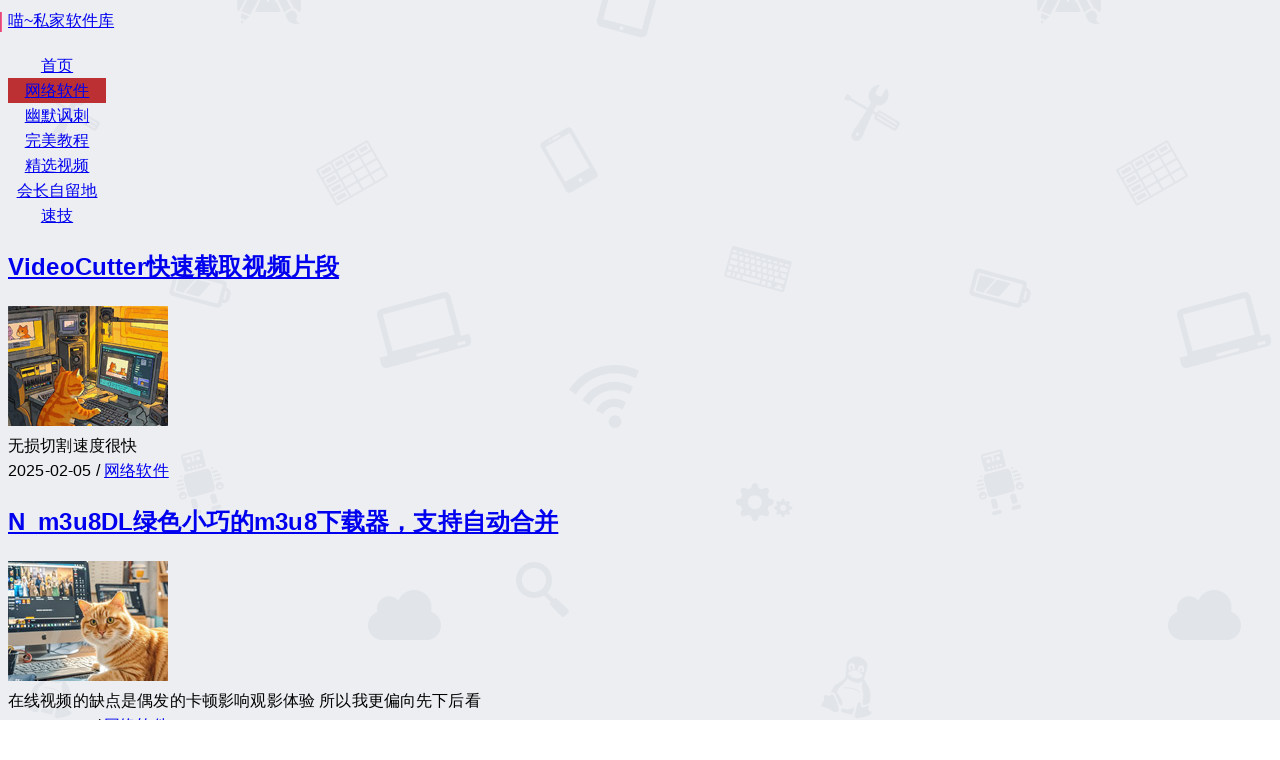

--- FILE ---
content_type: text/html; charset=utf-8
request_url: https://maolihui.com/category/wangluoruanjian
body_size: 10672
content:
<!DOCTYPE html><html lang="zh-CN"><head><meta charSet="utf-8"/><meta name="viewport" content="width=device-width, initial-scale=1"/><link rel="preload" as="image" href="https://pic.maolihui.com/202502061919.jpg"/><link rel="preload" as="image" href="https://pic.maolihui.com/202410152059.jpg"/><link rel="preload" as="image" href="https://pic.maolihui.com/202401041929.jpg"/><link rel="preload" as="image" href="https://pic.maolihui.com/v202310222111.jpg"/><link rel="preload" as="image" href="https://pic.maolihui.com/ryughddewdfg-3.compressed.jpg"/><link rel="preload" as="image" href="https://pic.maolihui.com/9ed5c127gy1h926fnan4kj204g03cmx5.jpg"/><link rel="preload" as="image" href="https://pic.maolihui.com/9ed5c127gy1h6y7wmw86qj204g03cmx1.jpg"/><link rel="preload" as="image" href="https://pic.maolihui.com/9ed5c127gy1h6y6bdmqxvj204g03c0sl.jpg"/><link rel="preload" as="image" href="https://pic.maolihui.com/9ed5c127gy1h6y5lqp446j204g03cmx0.jpg"/><link rel="preload" as="image" href="https://pic.maolihui.com/9ed5c127gy1ghnzu9zlq4j204g03cwea.jpg"/><link rel="stylesheet" href="/_next/static/css/70697dfea9629340.css" data-precedence="next"/><link rel="preload" as="script" fetchPriority="low" href="/_next/static/chunks/webpack-9edee2920554d0a5.js"/><script src="/_next/static/chunks/4bd1b696-af281155fe0788f9.js" async=""></script><script src="/_next/static/chunks/684-a33d908a2420ca98.js" async=""></script><script src="/_next/static/chunks/main-app-037964b5d318d5f2.js" async=""></script><script src="/_next/static/chunks/244-0e25248cd0451c9d.js" async=""></script><script src="/_next/static/chunks/app/category/%5B...slug%5D/page-9ce3ecf4a977053c.js" async=""></script><title>网络软件</title><meta name="description" content="分类目录"/><meta name="author" content="猫会长"/><meta name="keywords" content="软件,教程,视频,幽默,搞笑,讽刺,绿色,免费,优化,翻墙"/><link rel="icon" href="/favicon.ico" type="image/x-icon" sizes="16x16"/><script>document.querySelectorAll('body link[rel="icon"], body link[rel="apple-touch-icon"]').forEach(el => document.head.appendChild(el))</script><script src="/_next/static/chunks/polyfills-42372ed130431b0a.js" noModule=""></script></head><body><div hidden=""><!--$--><!--/$--></div><div class="min-h-screen flex flex-col"><div class="w-full flex items-center h-8 bg-[#f5f5f5]"><div class="w-full max-w-[1200px]  mx-auto"><div class="flex  justify-between items-center"><a href="/software-cat" target="_blank" class="text-[#333] hover:text-[#666] text-[14px] leading-[16px]">喵~私家软件库</a></div></div></div><div class="w-full border-b-[1px] border-b-[#a61430]   h-[100px] bg-[linear-gradient(-180deg,#e2535d,#d52848)]"><div class="flex h-full items-center w-full  max-w-[1200px]  mx-auto"><div class="hover:scale-99 transition-transform duration-300 bg-[url(&#x27;/logo.png&#x27;)] w-[432px] h-[81px] bg-no-repeat text-indent-[-99999px] cursor-pointer "></div></div></div><div style="height:20px"></div><div class="w-fit mx-auto flex bg-[#f65385] h-[44px] text-[#fff]  navmenuwrap "><a class="navmenu !pl-[30px] bg-[url(&#x27;/all.png&#x27;)] bg-[6px_-37px] bg-no-repeat bg-auto " href="/">首页</a><a class="
              relative
              
              navmenu navmenuact" href="/category/wangluoruanjian">网络软件</a><a class="
              relative
              
              navmenu sunken" href="/category/youmofenci">幽默讽刺</a><a class="
              relative
              
              navmenu sunken" href="/category/wanmeijiaocheng">完美教程</a><a class="
              relative
              
              navmenu sunken" href="/category/jinxuanshiping">精选视频</a><a class="
              relative
              
              navmenu sunken" href="/category/maotouziliudi">会长自留地</a><a class="
              relative
              
              navmenu sunken" href="/category/suji">速技</a></div><main class="flex-1 container mx-auto px-4 py-8"><div class="flex w-[1000px] mx-auto justify-between"><div class="w-[640px]"><div class="mb-[15px] p-[10px] border border-[#ccc] bg-[#f4f5f7] hover:border-[#fbcb72]"><h2 class="text-[24px] mb-[10px]"><a title="VideoCutter快速截取视频片段" target="_blank" href="/videocutter-cut.html">VideoCutter快速截取视频片段</a></h2><div class="flex mb-[10px] max-h-[120px] overflow-hidden"><div class="w-[160px] h-[120px] p-[1px] border border-[#c5c5c5] overflow-hidden"><a href="/videocutter-cut.html"><img src="https://pic.maolihui.com/202502061919.jpg" class="transition duration-300 hover:scale-[1.1] w-full h-full object-cover" alt="VideoCutter快速截取视频片段"/></a></div><div class="flex-1 ml-[8px] text-[#626675]">无损切割速度很快</div></div><div class="text-[#666] text-[12px] font-primary">2025-02-05<!-- --> / <a rel="category tag" href="/category/wangluoruanjian">网络软件</a></div></div><div class="mb-[15px] p-[10px] border border-[#ccc] bg-[#f4f5f7] hover:border-[#fbcb72]"><h2 class="text-[24px] mb-[10px]"><a title="N_m3u8DL绿色小巧的m3u8下载器，支持自动合并" target="_blank" href="/n_m3u8dl-m3u8.html">N_m3u8DL绿色小巧的m3u8下载器，支持自动合并</a></h2><div class="flex mb-[10px] max-h-[120px] overflow-hidden"><div class="w-[160px] h-[120px] p-[1px] border border-[#c5c5c5] overflow-hidden"><a href="/n_m3u8dl-m3u8.html"><img src="https://pic.maolihui.com/202410152059.jpg" class="transition duration-300 hover:scale-[1.1] w-full h-full object-cover" alt="N_m3u8DL绿色小巧的m3u8下载器，支持自动合并"/></a></div><div class="flex-1 ml-[8px] text-[#626675]">在线视频的缺点是偶发的卡顿影响观影体验
所以我更偏向先下后看</div></div><div class="text-[#666] text-[12px] font-primary">2024-10-15<!-- --> / <a rel="category tag" href="/category/wangluoruanjian">网络软件</a></div></div><div class="mb-[15px] p-[10px] border border-[#ccc] bg-[#f4f5f7] hover:border-[#fbcb72]"><h2 class="text-[24px] mb-[10px]"><a title="一个资源挺全的俄罗斯音乐站" target="_blank" href="/a-russian-music-download-site.html">一个资源挺全的俄罗斯音乐站</a></h2><div class="flex mb-[10px] max-h-[120px] overflow-hidden"><div class="w-[160px] h-[120px] p-[1px] border border-[#c5c5c5] overflow-hidden"><a href="/a-russian-music-download-site.html"><img src="https://pic.maolihui.com/202401041929.jpg" class="transition duration-300 hover:scale-[1.1] w-full h-full object-cover" alt="一个资源挺全的俄罗斯音乐站"/></a></div><div class="flex-1 ml-[8px] text-[#626675]">全球资源,无需注册，可试听，可下载</div></div><div class="text-[#666] text-[12px] font-primary">2024-01-04<!-- --> / <a rel="category tag" href="/category/wangluoruanjian">网络软件</a></div></div><div class="mb-[15px] p-[10px] border border-[#ccc] bg-[#f4f5f7] hover:border-[#fbcb72]"><h2 class="text-[24px] mb-[10px]"><a title="LocalSend免费跨平台文件传输" target="_blank" href="/localsend.html">LocalSend免费跨平台文件传输</a></h2><div class="flex mb-[10px] max-h-[120px] overflow-hidden"><div class="w-[160px] h-[120px] p-[1px] border border-[#c5c5c5] overflow-hidden"><a href="/localsend.html"><img src="https://pic.maolihui.com/v202310222111.jpg" class="transition duration-300 hover:scale-[1.1] w-full h-full object-cover" alt="LocalSend免费跨平台文件传输"/></a></div><div class="flex-1 ml-[8px] text-[#626675]">极其小巧且高效的全平台文件传输工具
从此电脑与手机互传文件效率倍增</div></div><div class="text-[#666] text-[12px] font-primary">2023-10-22<!-- --> / <a rel="category tag" href="/category/wangluoruanjian">网络软件</a></div></div><div class="mb-[15px] p-[10px] border border-[#ccc] bg-[#f4f5f7] hover:border-[#fbcb72]"><h2 class="text-[24px] mb-[10px]"><a title="VMware Workstation 17 pro附注册码" target="_blank" href="/vmware-workstation-17-pro-zhucema.html">VMware Workstation 17 pro附注册码</a></h2><div class="flex mb-[10px] max-h-[120px] overflow-hidden"><div class="w-[160px] h-[120px] p-[1px] border border-[#c5c5c5] overflow-hidden"><a href="/vmware-workstation-17-pro-zhucema.html"><img src="https://pic.maolihui.com/ryughddewdfg-3.compressed.jpg" class="transition duration-300 hover:scale-[1.1] w-full h-full object-cover" alt="VMware Workstation 17 pro附注册码"/></a></div><div class="flex-1 ml-[8px] text-[#626675]">VMware Workstation 17，附永久激活码</div></div><div class="text-[#666] text-[12px] font-primary">2023-01-28<!-- --> / <a rel="category tag" href="/category/wangluoruanjian">网络软件</a></div></div><div class="mb-[15px] p-[10px] border border-[#ccc] bg-[#f4f5f7] hover:border-[#fbcb72]"><h2 class="text-[24px] mb-[10px]"><a title="免费查阅知乎盐选专栏" target="_blank" href="/zhihusalt.html">免费查阅知乎盐选专栏</a></h2><div class="flex mb-[10px] max-h-[120px] overflow-hidden"><div class="w-[160px] h-[120px] p-[1px] border border-[#c5c5c5] overflow-hidden"><a href="/zhihusalt.html"><img src="https://pic.maolihui.com/9ed5c127gy1h926fnan4kj204g03cmx5.jpg" class="transition duration-300 hover:scale-[1.1] w-full h-full object-cover" alt="免费查阅知乎盐选专栏"/></a></div><div class="flex-1 ml-[8px] text-[#626675]">知乎盐选专栏免费看</div></div><div class="text-[#666] text-[12px] font-primary">2022-12-13<!-- --> / <a rel="category tag" href="/category/wangluoruanjian">网络软件</a></div></div><div class="mb-[15px] p-[10px] border border-[#ccc] bg-[#f4f5f7] hover:border-[#fbcb72]"><h2 class="text-[24px] mb-[10px]"><a title="gifntext-为gif配上字幕" target="_blank" href="/gifntext-gif-desc.html">gifntext-为gif配上字幕</a></h2><div class="flex mb-[10px] max-h-[120px] overflow-hidden"><div class="w-[160px] h-[120px] p-[1px] border border-[#c5c5c5] overflow-hidden"><a href="/gifntext-gif-desc.html"><img src="https://pic.maolihui.com/9ed5c127gy1h6y7wmw86qj204g03cmx1.jpg" class="transition duration-300 hover:scale-[1.1] w-full h-full object-cover" alt="gifntext-为gif配上字幕"/></a></div><div class="flex-1 ml-[8px] text-[#626675]">功能强大且无需注册，生成的图片可免费下载</div></div><div class="text-[#666] text-[12px] font-primary">2022-10-08<!-- --> / <a rel="category tag" href="/category/wangluoruanjian">网络软件</a></div></div><div class="mb-[15px] p-[10px] border border-[#ccc] bg-[#f4f5f7] hover:border-[#fbcb72]"><h2 class="text-[24px] mb-[10px]"><a title="Ringer-在线剪辑音频工具" target="_blank" href="/ringer-cut.html">Ringer-在线剪辑音频工具</a></h2><div class="flex mb-[10px] max-h-[120px] overflow-hidden"><div class="w-[160px] h-[120px] p-[1px] border border-[#c5c5c5] overflow-hidden"><a href="/ringer-cut.html"><img src="https://pic.maolihui.com/9ed5c127gy1h6y6bdmqxvj204g03c0sl.jpg" class="transition duration-300 hover:scale-[1.1] w-full h-full object-cover" alt="Ringer-在线剪辑音频工具"/></a></div><div class="flex-1 ml-[8px] text-[#626675]">在线剪辑各类音频文件并免费下载至本地</div></div><div class="text-[#666] text-[12px] font-primary">2022-10-08<!-- --> / <a rel="category tag" href="/category/wangluoruanjian">网络软件</a></div></div><div class="mb-[15px] p-[10px] border border-[#ccc] bg-[#f4f5f7] hover:border-[#fbcb72]"><h2 class="text-[24px] mb-[10px]"><a title="哔哩下载姬-下载B站电影/电视剧" target="_blank" href="/bilibilidown.html">哔哩下载姬-下载B站电影/电视剧</a></h2><div class="flex mb-[10px] max-h-[120px] overflow-hidden"><div class="w-[160px] h-[120px] p-[1px] border border-[#c5c5c5] overflow-hidden"><a href="/bilibilidown.html"><img src="https://pic.maolihui.com/9ed5c127gy1h6y5lqp446j204g03cmx0.jpg" class="transition duration-300 hover:scale-[1.1] w-full h-full object-cover" alt="哔哩下载姬-下载B站电影/电视剧"/></a></div><div class="flex-1 ml-[8px] text-[#626675]">硕鼠无法在B站下载的电视剧电影，可用哔哩下载姬替代</div></div><div class="text-[#666] text-[12px] font-primary">2022-10-08<!-- --> / <a rel="category tag" href="/category/wangluoruanjian">网络软件</a></div></div><div class="mb-[15px] p-[10px] border border-[#ccc] bg-[#f4f5f7] hover:border-[#fbcb72]"><h2 class="text-[24px] mb-[10px]"><a title="免费在线无限制PDF转excel" target="_blank" href="/free-pdf-to-excel.html">免费在线无限制PDF转excel</a></h2><div class="flex mb-[10px] max-h-[120px] overflow-hidden"><div class="w-[160px] h-[120px] p-[1px] border border-[#c5c5c5] overflow-hidden"><a href="/free-pdf-to-excel.html"><img src="https://pic.maolihui.com/9ed5c127gy1ghnzu9zlq4j204g03cwea.jpg" class="transition duration-300 hover:scale-[1.1] w-full h-full object-cover" alt="免费在线无限制PDF转excel"/></a></div><div class="flex-1 ml-[8px] text-[#626675]">无需注册，无页数限制</div></div><div class="text-[#666] text-[12px] font-primary">2020-08-12<!-- --> / <a rel="category tag" href="/category/wangluoruanjian">网络软件</a></div></div><div class="flex flex-wrap items-center justify-center gap-2 my-8 transition-all duration-300 "><div class="flex items-center gap-1"><button class="cursor-pointer min-w-[44px] px-3 py-2 mx-1 rounded font-medium transition-all duration-200 border-[1px] border-[#bfbfbf] bg-blue-600 text-white border-blue-600 active:bg-blue-300">1</button><button class="cursor-pointer min-w-[44px] px-3 py-2 mx-1 rounded font-medium transition-all duration-200 border-[1px] border-[#bfbfbf] bg-gray-100 text-gray-700 hover:bg-gray-200 active:bg-blue-300">2</button><button class="cursor-pointer min-w-[44px] px-3 py-2 mx-1 rounded font-medium transition-all duration-200 border-[1px] border-[#bfbfbf] bg-gray-100 text-gray-700 hover:bg-gray-200 active:bg-blue-300">3</button><span class="px-3 py-2 text-gray-500">...</span><button class="cursor-pointer min-w-[44px] px-3 py-2 mx-1 rounded font-medium transition-all duration-200 border-[1px] border-[#bfbfbf] bg-gray-100 text-gray-700 hover:bg-gray-200 active:bg-blue-300">16</button></div><div class="flex items-center gap-2 text-sm text-gray-600 ml-4"><span class="inline">第</span><span class="font-semibold text-blue-600">1</span><span class="inline">页，共</span><span class="font-semibold">16</span><span class="inline">页</span></div></div></div><div class="w-[340px]"><div class="flex"><form class="flex flex-1"><input type="text" class="w-[280px] p-[5px] h-[40px] border-2 border-[#0099ff] focus:border-[#0099ff] focus:outline-none" name="q"/><button class="w-[60px] h-[40px] bg-[#0099ff] text-white cursor-pointer">搜索</button></form></div><div class="h-[15px]"></div><div class="weixina sticky top-[10px]"><h3>猫头帮常任理事会微信公众号</h3><div class="cutf"></div><div class="side-weixin"><div class="h-[1px] border-t-1 border-[#c2c3c4] bg-white mb-[5px]"></div><img src="/qrwx.jpg" class="mx-auto"/><div class="mt-3 text-center">记得扫一扫~</div></div></div></div></div></main><div class="py-[10px] border-t-2 border-t-[#e12160] bg-[#000] text-white"><div class="container mx-auto"><div class="flex justify-around container  mx-auto"><div class="w-[400px] leading-[36px] text-[12px]">甲乙两县县长同时上任，甲县长抓紧时间带领全县修缮水利工程，数月，高质量竣工。乙县则无动静。夏天，洪水至，甲县固若金汤，乙县四处汪洋。抗洪抡险，记者云集乙县，县长频频在救灾一线出镜，名声大振。数月后，提升副市长。甲县长大悟，从此不修水利，盼望下一次洪水。</div><div class="w-[400px] leading-[36px] text-[12px]">廟堂之上，朽木為官，殿陛之間，禽獸食祿；狼心狗行之輩，滾滾當道，奴顏婢膝之徒，紛紛秉政。以致社稷丘墟，蒼生涂炭。<br/>节选自——《三国演义》第九十三回 姜伯約歸降孔明 武鄉侯罵死王朗</div></div></div></div></div><!--$--><!--/$--><script src="/_next/static/chunks/webpack-9edee2920554d0a5.js" async=""></script><script>(self.__next_f=self.__next_f||[]).push([0])</script><script>self.__next_f.push([1,"1:\"$Sreact.fragment\"\n2:I[7555,[],\"\"]\n3:I[1295,[],\"\"]\n5:I[9665,[],\"OutletBoundary\"]\n8:I[4911,[],\"AsyncMetadataOutlet\"]\na:I[9665,[],\"ViewportBoundary\"]\nc:I[9665,[],\"MetadataBoundary\"]\ne:I[6614,[],\"\"]\nf:\"$Sreact.suspense\"\n10:I[4911,[],\"AsyncMetadata\"]\n14:I[4276,[\"244\",\"static/chunks/244-0e25248cd0451c9d.js\",\"581\",\"static/chunks/app/category/%5B...slug%5D/page-9ce3ecf4a977053c.js\"],\"default\"]\n:HL[\"/_next/static/css/70697dfea9629340.css\",\"style\"]\n0:{\"P\":null,\"b\":\"BFSWt0Te6puK5C7UmTM0y\",\"p\":\"\",\"c\":[\"\",\"category\",\"wangluoruanjian\"],\"i\":false,\"f\":[[[\"\",{\"children\":[\"category\",{\"children\":[[\"slug\",\"wangluoruanjian\",\"c\"],{\"children\":[\"__PAGE__\",{}]}]}]},\"$undefined\",\"$undefined\",true],[\"\",[\"$\",\"$1\",\"c\",{\"children\":[[[\"$\",\"link\",\"0\",{\"rel\":\"stylesheet\",\"href\":\"/_next/static/css/70697dfea9629340.css\",\"precedence\":\"next\",\"crossOrigin\":\"$undefined\",\"nonce\":\"$undefined\"}]],[\"$\",\"html\",null,{\"lang\":\"zh-CN\",\"children\":[\"$\",\"body\",null,{\"children\":[\"$\",\"$L2\",null,{\"parallelRouterKey\":\"children\",\"error\":\"$undefined\",\"errorStyles\":\"$undefined\",\"errorScripts\":\"$undefined\",\"template\":[\"$\",\"$L3\",null,{}],\"templateStyles\":\"$undefined\",\"templateScripts\":\"$undefined\",\"notFound\":[[[\"$\",\"title\",null,{\"children\":\"404: This page could not be found.\"}],[\"$\",\"div\",null,{\"style\":{\"fontFamily\":\"system-ui,\\\"Segoe UI\\\",Roboto,Helvetica,Arial,sans-serif,\\\"Apple Color Emoji\\\",\\\"Segoe UI Emoji\\\"\",\"height\":\"100vh\",\"textAlign\":\"center\",\"display\":\"flex\",\"flexDirection\":\"column\",\"alignItems\":\"center\",\"justifyContent\":\"center\"},\"children\":[\"$\",\"div\",null,{\"children\":[[\"$\",\"style\",null,{\"dangerouslySetInnerHTML\":{\"__html\":\"body{color:#000;background:#fff;margin:0}.next-error-h1{border-right:1px solid rgba(0,0,0,.3)}@media (prefers-color-scheme:dark){body{color:#fff;background:#000}.next-error-h1{border-right:1px solid rgba(255,255,255,.3)}}\"}}],[\"$\",\"h1\",null,{\"className\":\"next-error-h1\",\"style\":{\"display\":\"inline-block\",\"margin\":\"0 20px 0 0\",\"padding\":\"0 23px 0 0\",\"fontSize\":24,\"fontWeight\":500,\"verticalAlign\":\"top\",\"lineHeight\":\"49px\"},\"children\":404}],[\"$\",\"div\",null,{\"style\":{\"display\":\"inline-block\"},\"children\":[\"$\",\"h2\",null,{\"style\":{\"fontSize\":14,\"fontWeight\":400,\"lineHeight\":\"49px\",\"margin\":0},\"children\":\"This page could not be found.\"}]}]]}]}]],[]],\"forbidden\":\"$undefined\",\"unauthorized\":\"$undefined\"}]}]}]]}],{\"children\":[\"category\",[\"$\",\"$1\",\"c\",{\"children\":[null,[\"$\",\"$L2\",null,{\"parallelRouterKey\":\"children\",\"error\":\"$undefined\",\"errorStyles\":\"$undefined\",\"errorScripts\":\"$undefined\",\"template\":[\"$\",\"$L3\",null,{}],\"templateStyles\":\"$undefined\",\"templateScripts\":\"$undefined\",\"notFound\":\"$undefined\",\"forbidden\":\"$undefined\",\"unauthorized\":\"$undefined\"}]]}],{\"children\":[[\"slug\",\"wangluoruanjian\",\"c\"],[\"$\",\"$1\",\"c\",{\"children\":[null,[\"$\",\"$L2\",null,{\"parallelRouterKey\":\"children\",\"error\":\"$undefined\",\"errorStyles\":\"$undefined\",\"errorScripts\":\"$undefined\",\"template\":[\"$\",\"$L3\",null,{}],\"templateStyles\":\"$undefined\",\"templateScripts\":\"$undefined\",\"notFound\":\"$undefined\",\"forbidden\":\"$undefined\",\"unauthorized\":\"$undefined\"}]]}],{\"children\":[\"__PAGE__\",[\"$\",\"$1\",\"c\",{\"children\":[\"$L4\",null,[\"$\",\"$L5\",null,{\"children\":[\"$L6\",\"$L7\",[\"$\",\"$L8\",null,{\"promise\":\"$@9\"}]]}]]}],{},null,false]},null,false]},null,false]},null,false],[\"$\",\"$1\",\"h\",{\"children\":[null,[\"$\",\"$1\",\"VVj6XVVdhxfR4Ai235WHDv\",{\"children\":[[\"$\",\"$La\",null,{\"children\":\"$Lb\"}],null]}],[\"$\",\"$Lc\",null,{\"children\":\"$Ld\"}]]}],false]],\"m\":\"$undefined\",\"G\":[\"$e\",\"$undefined\"],\"s\":false,\"S\":false}\nd:[\"$\",\"div\",null,{\"hidden\":true,\"children\":[\"$\",\"$f\",null,{\"fallback\":null,\"children\":[\"$\",\"$L10\",null,{\"promise\":\"$@11\"}]}]}]\n4:[\"$\",\"div\",null,{\"className\":\"min-h-screen flex flex-col\",\"children\":[[[\"$\",\"div\",null,{\"className\":\"w-full flex items-center h-8 bg-[#f5f5f5]\",\"children\":[\"$\",\"div\",null,{\"className\":\"w-full max-w-[1200px]  mx-auto\",\"children\":[\"$\",\"div\",null,{\"className\":\"flex  justify-between items-center\",\"children\":[\"$\",\"a\",null,{\"href\":\"/software-cat\",\"target\":\"_blank\",\"className\":\"text-[#333] hover:text-[#666] text-[14px] leading-[16px]\",\"children\":\"喵~私家软件库\"}]}]}]}],[\"$\",\"div\",null,{\""])</script><script>self.__next_f.push([1,"className\":\"w-full border-b-[1px] border-b-[#a61430]   h-[100px] bg-[linear-gradient(-180deg,#e2535d,#d52848)]\",\"children\":[\"$\",\"div\",null,{\"className\":\"flex h-full items-center w-full  max-w-[1200px]  mx-auto\",\"children\":[\"$\",\"div\",null,{\"className\":\"hover:scale-99 transition-transform duration-300 bg-[url('/logo.png')] w-[432px] h-[81px] bg-no-repeat text-indent-[-99999px] cursor-pointer \"}]}]}],[\"$\",\"div\",null,{\"style\":{\"height\":\"20px\"}}],\"$L12\"],[\"$\",\"main\",null,{\"className\":\"flex-1 container mx-auto px-4 py-8\",\"children\":[\"$\",\"div\",null,{\"className\":\"flex w-[1000px] mx-auto justify-between\",\"children\":[[\"$\",\"div\",null,{\"className\":\"w-[640px]\",\"children\":\"$L13\"}],[\"$\",\"div\",null,{\"className\":\"w-[340px]\",\"children\":[\"$\",\"$L14\",null,{}]}]]}]}],[\"$\",\"div\",null,{\"className\":\"py-[10px] border-t-2 border-t-[#e12160] bg-[#000] text-white\",\"children\":[\"$\",\"div\",null,{\"className\":\"container mx-auto\",\"children\":[\"$\",\"div\",null,{\"className\":\"flex justify-around container  mx-auto\",\"children\":[[\"$\",\"div\",null,{\"className\":\"w-[400px] leading-[36px] text-[12px]\",\"children\":\"甲乙两县县长同时上任，甲县长抓紧时间带领全县修缮水利工程，数月，高质量竣工。乙县则无动静。夏天，洪水至，甲县固若金汤，乙县四处汪洋。抗洪抡险，记者云集乙县，县长频频在救灾一线出镜，名声大振。数月后，提升副市长。甲县长大悟，从此不修水利，盼望下一次洪水。\"}],[\"$\",\"div\",null,{\"className\":\"w-[400px] leading-[36px] text-[12px]\",\"children\":[\"廟堂之上，朽木為官，殿陛之間，禽獸食祿；狼心狗行之輩，滾滾當道，奴顏婢膝之徒，紛紛秉政。以致社稷丘墟，蒼生涂炭。\",[\"$\",\"br\",null,{}],\"节选自——《三国演义》第九十三回 姜伯約歸降孔明 武鄉侯罵死王朗\"]}]]}]}]}]]}]\n7:null\nb:[[\"$\",\"meta\",\"0\",{\"charSet\":\"utf-8\"}],[\"$\",\"meta\",\"1\",{\"name\":\"viewport\",\"content\":\"width=device-width, initial-scale=1\"}]]\n6:null\n15:I[4754,[\"244\",\"static/chunks/244-0e25248cd0451c9d.js\",\"581\",\"static/chunks/app/category/%5B...slug%5D/page-9ce3ecf4a977053c.js\"],\"default\"]\n16:T537,无需多言，老牌虚拟机VMware Workstation，大家自取\r\n\u003ch3\u003eWindows版\u003c/h3\u003e\r\nVMware Workstation 17 pro官方版下载：\r\n\u003ca href=\"https://download3.vmware.com/software/WKST-1700-WIN/VMware-workstation-full-17.0.0-20800274.exe\" target=\"_blank\"\u003ehttps://download3.vmware.com/software/WKST-1700-WIN/VMware-workstation-full-17.0.0-20800274.exe\u003c/a\u003e\r\n\u003cdiv class=\"cc\"\u003e\r\n永久激活密钥\r\nJU090-6039P-08409-8J0QH-2YR7F\r\nMC60H-DWHD5-H80U9-6V85M-8280D\r\n\u003c/div\u003e\r\n\r\n\u003ca href=\"https://pic.maolihui.com/vmwrare171.compressed.jpg\"\u003e\u003cimg src=\"https://pic.maolihui.com/vmwrare171.compressed.jpg\" /\u003e\u003c/a\u003e\r\n\u003ch3\u003eMac版\u003c/h3\u003e\r\nVMware Fusion 13 pro官方版下载：\r\n\u003ca href=\"https://download3.vmware.com/software/FUS-1300/VMware-Fusion-13.0.0-20802013_universal.dmg\" target=\"_blank\"\u003ehttps://download3.vmware.com/software/FUS-1300/VMware-Fusion-13.0.0-20802013_universal.dmg\u003c/a\u003e\r\n\r\n\u003cdiv class=\"cc\"\u003e\r\n永久激活注册码密钥\r\nHF200-0W05K-089X8-4R1EK-032J0\r\n4A4RR-813DK-M81A9-4U35H-06KND\r\n\u003c/div\u003e\r\n\r\n\r\nMac安装Win11若有问题，请参考如下解决方案\r\n\u003ca href=\"https://mp.weixin.qq.com/s/vY-tQOjEYXDn9Ko2B6a2SQ\" target=\"_blank\"\u003ehttps://mp.weixin.qq.com/s/vY-tQOjEYXDn9Ko2B6a2SQ\u003c/a\u003e\r\n\r\n\u003cdiv class=\"bluege\"\u003e备用地址\u003c/div\u003e\r\n\u003ca href=\"https://pan.baidu.com/s/1kdgPtwJID9HJQgbXNVV81A?pwd=1179\" target=\"_blank\"\u003e百度网盘 提取码：1179\u003c/a\u003e13:[\"$\",\"$L15\",null,{\"data\":[{\"id\":3369,\"post_author\":1,\"post_date\":\"2025-02-05T12:34:29+00:00\",\"post_date_gmt\":\"2025-02-05T04:34:29+00:00\",\"post_content\":\"VideoCutter的无损切割非常快\\r\\n支持主流格式AVI, FLV, M4V, MKV, MOV, MP4, MPG, OGG, OGV, TP, TS, WEBM, WMV等\\r\\n\u003cimg src=\\\"https://pic.maolihui.com/202502051939.jpg\\\" alt=\\\"null\\\" /\u003e\\r\\n\\r\\n\u003ca href=\\\"https://zhs.moo0.com/software/VideoCutter/\\\"\u003eVideoCutter官网\u003c/a\u003e | \u003ca href=\\\"https://pan.baidu.com/s/178jxwC6kHnODu4YThgrcwQ?pwd=4bc4\\\"\u003e百度网盘\u003c/a\u003e\\r\\n\",\"post_title\":\"VideoCutter快速截取视频片段\",\"post_excerpt\":\"无损切割速度很快\",\"post_"])</script><script>self.__next_f.push([1,"status\":\"publish\",\"comment_status\":\"open\",\"ping_status\":\"closed\",\"post_password\":\"\",\"post_name\":\"videocutter-cut\",\"to_ping\":\"\",\"pinged\":\"\",\"post_modified\":\"2025-11-19T06:46:22.013+00:00\",\"post_modified_gmt\":\"2025-11-19T06:46:22.013+00:00\",\"post_content_filtered\":\"\",\"post_parent\":0,\"guid\":\"https://maolihui.com/?p=3369\",\"menu_order\":0,\"post_type\":\"post\",\"post_mime_type\":\"\",\"comment_count\":0,\"robotsmeta\":null,\"wp_term_relationships\":[{\"wp_term_taxonomy\":{\"wp_terms\":{\"name\":\"网络软件\",\"slug\":\"wangluoruanjian\",\"term_id\":1}}}],\"wp_postmeta\":[{\"meta_key\":\"thumbnail\",\"meta_value\":\"https://pic.maolihui.com/202502061919.jpg\"}]},{\"id\":3362,\"post_author\":1,\"post_date\":\"2024-10-15T13:25:49+00:00\",\"post_date_gmt\":\"2024-10-15T05:25:49+00:00\",\"post_content\":\"有些视频采集站提供m3u8地址，可供在线观看，但在线观看会有卡顿，我个人喜欢先下后看，因为拖拉进度条无延迟,无缓冲。\\r\\n目前迅雷支持下载m3u8,但未提供下载后自动合并功能。恰好N_m3u8DL可以弥补这方面的不足\\r\\n\u003cimg src=\\\"https://pic.maolihui.com/Snipaste_2024-10-15_20-07-29.jpg\\\" alt=\\\"m3u8下载器\\\" /\u003e\\r\\n\u003ca href=\\\"https://pic.maolihui.com/202410152012.jpg\\\"\u003e\u003cimg src=\\\"https://pic.maolihui.com/202410152012.jpg\\\" alt=\\\"m3u8下载器\\\" /\u003e\u003c/a\u003e\\r\\n\u003cdiv class=\\\"bluege\\\"\u003e下载地址\u003c/div\u003e\\r\\n\u003ca href=\\\"https://pan.baidu.com/s/1vEWfHW1Ar9Wl1qJn1KXb9g?pwd=1234\\\" rel=\\\"noopener\\\" target=\\\"_blank\\\"\u003e百度网盘(提取码：1234)\u003c/a\u003e | \u003ca href=\\\"https://github.com/nilaoda/N_m3u8DL-CLI\\\" rel=\\\"noopener\\\" target=\\\"_blank\\\"\u003eN_m3u8DL官网\u003c/a\u003e\\r\\n\",\"post_title\":\"N_m3u8DL绿色小巧的m3u8下载器，支持自动合并\",\"post_excerpt\":\"在线视频的缺点是偶发的卡顿影响观影体验\\r\\n所以我更偏向先下后看\",\"post_status\":\"publish\",\"comment_status\":\"open\",\"ping_status\":\"closed\",\"post_password\":\"\",\"post_name\":\"n_m3u8dl-m3u8\",\"to_ping\":\"\",\"pinged\":\"\",\"post_modified\":\"2024-10-16T02:17:27+00:00\",\"post_modified_gmt\":\"2024-10-15T18:17:27+00:00\",\"post_content_filtered\":\"\",\"post_parent\":0,\"guid\":\"https://maolihui.com/?p=3362\",\"menu_order\":0,\"post_type\":\"post\",\"post_mime_type\":\"\",\"comment_count\":0,\"robotsmeta\":null,\"wp_term_relationships\":[{\"wp_term_taxonomy\":{\"wp_terms\":{\"name\":\"网络软件\",\"slug\":\"wangluoruanjian\",\"term_id\":1}}}],\"wp_postmeta\":[{\"meta_key\":\"thumbnail\",\"meta_value\":\"https://pic.maolihui.com/202410152059.jpg\"}]},{\"id\":3340,\"post_author\":1,\"post_date\":\"2024-01-04T11:45:38+00:00\",\"post_date_gmt\":\"2024-01-04T03:45:38+00:00\",\"post_content\":\"该站搜罗了世界各地的音乐\\r\\n\u003cul\u003e\\r\\n\\t\u003cli\u003e无需注册\u003c/li\u003e\\r\\n\\t\u003cli\u003e可试听，可下载\u003c/li\u003e\\r\\n\u003c/ul\u003e\\r\\n\u003cimg src=\\\"https://pic.maolihui.com/Snipaste_2024-01-04_19-18-00.jpg\\\" alt=\\\"\\\" /\u003e\\r\\n\\r\\n\u003cdiv class=\\\"bluege\\\"\u003e相关地址\u003c/div\u003e\\r\\n\u003ca href=\\\"https://zvu4no.org/\\\" title=\\\"vu4no.org\\\" target=\\\"_blank\\\"\u003ehttps://zvu4no.org/\u003c/a\u003e\",\"post_title\":\"一个资源挺全的俄罗斯音乐站\",\"post_excerpt\":\"全球资源,无需注册，可试听，可下载\",\"post_status\":\"publish\",\"comment_status\":\"open\",\"ping_status\":\"closed\",\"post_password\":\"\",\"post_name\":\"a-russian-music-download-site\",\"to_ping\":\"\",\"pinged\":\"\",\"post_modified\":\"2024-01-05T06:48:16+00:00\",\"post_modified_gmt\":\"2024-01-04T22:48:16+00:00\",\"post_content_filtered\":\"\",\"post_parent\":0,\"guid\":\"http://maolihui.com/?p=3340\",\"menu_order\":0,\"post_type\":\"post\",\"post_mime_type\":\"\",\"comment_count\":0,\"robotsmeta\":null,\"wp_term_relationships\":[{\"wp_term_taxonomy\":{\"wp_terms\":{\"name\":\"网络软件\",\"slug\":\"wangluoruanjian\",\"term_id\":1}}}],\"wp_postmeta\":[{\"meta_key\":\"thumbnail\",\"meta_value\":\"https://pic.maolihui.com/202401041929.jpg\"}]},{\"id\":3335,\"post_author\":1,\"post_date\":\"2023-10-22T13:20:46+00:00\",\"post_date_gmt\":\"2023-10-22T05:20:46+00:00\",\"post_content\":\"之前电脑与手机传输文件用微信和QQ，久而久之文件冗余，删不干净，浪费手机的存储空间。\\r\\n今天发现LocalSend不错，可在Android,iOS ,macOS,Windows,Linux之间完美跨平台传输文件，只需设备在同一局域网内。\\r\\n\\r\\n\u003cdiv class=\\\"ee\\\"\u003e手机端界面\u003c/div\u003e\\r\\n\u003cimg src=\\\"https://pic.ma"])</script><script>self.__next_f.push([1,"olihui.com/a1.jpg\\\" alt=\\\"null\\\" /\u003e\\r\\n\u003cdiv class=\\\"ee\\\"\u003ePC界面\u003c/div\u003e\\r\\n\u003cimg src=\\\"https://pic.maolihui.com/a2.jpg\\\" alt=\\\"null\\\" /\u003e\\r\\n\u003cdiv class=\\\"bluege\\\"\u003e下载地址\u003c/div\u003e\\r\\n\u003ca href=\\\"https://localsend.org/#/\\\" title=\\\"localsend官网\\\" target=\\\"_blank\\\"\u003eLocalSend官网\u003c/a\u003e | \u003ca href=\\\"https://github.com/localsend/localsend\\\" title=\\\"localsend\\\" target=\\\"_blank\\\"\u003eGitHub:LocalSend\u003c/a\u003e\",\"post_title\":\"LocalSend免费跨平台文件传输\",\"post_excerpt\":\"极其小巧且高效的全平台文件传输工具\\r\\n从此电脑与手机互传文件效率倍增\",\"post_status\":\"publish\",\"comment_status\":\"open\",\"ping_status\":\"closed\",\"post_password\":\"\",\"post_name\":\"localsend\",\"to_ping\":\"\",\"pinged\":\"\",\"post_modified\":\"2023-10-22T13:37:40+00:00\",\"post_modified_gmt\":\"2023-10-22T05:37:40+00:00\",\"post_content_filtered\":\"\",\"post_parent\":0,\"guid\":\"http://maolihui.com/?p=3335\",\"menu_order\":0,\"post_type\":\"post\",\"post_mime_type\":\"\",\"comment_count\":0,\"robotsmeta\":null,\"wp_term_relationships\":[{\"wp_term_taxonomy\":{\"wp_terms\":{\"name\":\"网络软件\",\"slug\":\"wangluoruanjian\",\"term_id\":1}}}],\"wp_postmeta\":[{\"meta_key\":\"thumbnail\",\"meta_value\":\"https://pic.maolihui.com/v202310222111.jpg\"}]},{\"id\":3320,\"post_author\":1,\"post_date\":\"2023-01-28T09:21:13+00:00\",\"post_date_gmt\":\"2023-01-28T01:21:13+00:00\",\"post_content\":\"$16\",\"post_title\":\"VMware Workstation 17 pro附注册码\",\"post_excerpt\":\"VMware Workstation 17，附永久激活码\",\"post_status\":\"publish\",\"comment_status\":\"open\",\"ping_status\":\"closed\",\"post_password\":\"\",\"post_name\":\"vmware-workstation-17-pro-zhucema\",\"to_ping\":\"\",\"pinged\":\"\",\"post_modified\":\"2023-01-28T11:17:11+00:00\",\"post_modified_gmt\":\"2023-01-28T03:17:11+00:00\",\"post_content_filtered\":\"\",\"post_parent\":0,\"guid\":\"http://maolihui.com/?p=3320\",\"menu_order\":0,\"post_type\":\"post\",\"post_mime_type\":\"\",\"comment_count\":0,\"robotsmeta\":null,\"wp_term_relationships\":[{\"wp_term_taxonomy\":{\"wp_terms\":{\"name\":\"网络软件\",\"slug\":\"wangluoruanjian\",\"term_id\":1}}}],\"wp_postmeta\":[{\"meta_key\":\"thumbnail\",\"meta_value\":\"https://pic.maolihui.com/ryughddewdfg-3.compressed.jpg\"}]},{\"id\":3317,\"post_author\":1,\"post_date\":\"2022-12-13T06:50:44+00:00\",\"post_date_gmt\":\"2022-12-12T22:50:44+00:00\",\"post_content\":\"以下这些网站每天会爬取收费的盐选专栏\\r\\n\\r\\n知乎搬运工\\r\\n网址：\u003ca href=\\\"https://www.sxctp.org/\\\" target=\\\"_blank\\\"\u003ehttps://www.sxctp.org/\u003c/a\u003e\\r\\n\\r\\n我不是盐神\\r\\n网址：\u003ca href=\\\"https://onehu.xyz/\\\" target=\\\"_blank\\\"\u003ehttps://onehu.xyz/\u003c/a\u003e\\r\\n\\r\\n\\r\\n趣集-知乎盐选\\r\\n网址：\u003ca href=\\\"https://ifun.cool/zhihuyanxuan\\\" target=\\\"_blank\\\"\u003ehttps://ifun.cool/zhihuyanxuan\u003c/a\u003e\",\"post_title\":\"免费查阅知乎盐选专栏\",\"post_excerpt\":\"知乎盐选专栏免费看\",\"post_status\":\"publish\",\"comment_status\":\"open\",\"ping_status\":\"closed\",\"post_password\":\"\",\"post_name\":\"zhihusalt\",\"to_ping\":\"\",\"pinged\":\"\",\"post_modified\":\"2023-01-15T08:13:38+00:00\",\"post_modified_gmt\":\"2023-01-15T00:13:38+00:00\",\"post_content_filtered\":\"\",\"post_parent\":0,\"guid\":\"http://maolihui.com/?p=3317\",\"menu_order\":0,\"post_type\":\"post\",\"post_mime_type\":\"\",\"comment_count\":0,\"robotsmeta\":null,\"wp_term_relationships\":[{\"wp_term_taxonomy\":{\"wp_terms\":{\"name\":\"网络软件\",\"slug\":\"wangluoruanjian\",\"term_id\":1}}}],\"wp_postmeta\":[{\"meta_key\":\"thumbnail\",\"meta_value\":\"https://pic.maolihui.com/9ed5c127gy1h926fnan4kj204g03cmx5.jpg\"}]},{\"id\":3315,\"post_author\":1,\"post_date\":\"2022-10-08T13:47:55+00:00\",\"post_date_gmt\":\"2022-10-08T05:47:55+00:00\",\"post_content\":\"如果希望对一些gif搭配字幕，不妨试试在线工具gifntext，无需注册且免费\\r\\n\u003ca href=\\\"https://pic.maolihui.com/9ed5c127gy1h6y7rdvyuoj20lf0q90v3.jpg\\\" target=\\\"_blank\\\"\u003e\u003cimg src=\\\"https://pic.maolihui.com/9ed5c127gy1h6y7rdvyuoj20lf0q90v3.jpg\\\" alt=\\\"null\\\" /\u003e\u003c/a\u003e\\r\\ngifntext提供添加文字，图片，剪裁,缩放等功能\\r\\n\u003ca href=\\\"https://pic.maolihui.com/9ed5c127gy1h6y7ih3km7j213h0qc79n.jpg\\\" target=\\\"_blank\\\"\u003e\u003cimg src=\\\"https://pic.maolihui.com/9ed5c127gy1h6y7ih3km7j213h0qc79n.jpg\\\" alt=\\\"null\\\" /\u003e\u003c/a\u003e\\r\\n另外国内的表情锅自带多种素材，也可方便D"])</script><script>self.__next_f.push([1,"IY\\r\\n\u003cdiv class=\\\"bluege\\\"\u003e相关地址\u003c/div\u003e\\r\\n\u003ca href=\\\"http://www.gifntext.com/\\\" target=\\\"_blank\\\"\u003ewww.gifntext.com\u003c/a\u003e | \u003ca href=\\\"https://sorry.xuty.tk/sorry/\\\" target=\\\"_blank\\\"\u003e表情锅\u003c/a\u003e | \u003ca href=\\\"https://ezgif.com/\\\" target=\\\"_blank\\\"\u003eezgif.com\u003c/a\u003e\",\"post_title\":\"gifntext-为gif配上字幕\",\"post_excerpt\":\"功能强大且无需注册，生成的图片可免费下载\",\"post_status\":\"publish\",\"comment_status\":\"open\",\"ping_status\":\"closed\",\"post_password\":\"\",\"post_name\":\"gifntext-gif-desc\",\"to_ping\":\"\",\"pinged\":\"\",\"post_modified\":\"2023-01-15T08:40:11+00:00\",\"post_modified_gmt\":\"2023-01-15T00:40:11+00:00\",\"post_content_filtered\":\"\",\"post_parent\":0,\"guid\":\"http://maolihui.com/?p=3315\",\"menu_order\":0,\"post_type\":\"post\",\"post_mime_type\":\"\",\"comment_count\":0,\"robotsmeta\":null,\"wp_term_relationships\":[{\"wp_term_taxonomy\":{\"wp_terms\":{\"name\":\"网络软件\",\"slug\":\"wangluoruanjian\",\"term_id\":1}}}],\"wp_postmeta\":[{\"meta_key\":\"thumbnail\",\"meta_value\":\"https://pic.maolihui.com/9ed5c127gy1h6y7wmw86qj204g03cmx1.jpg\"}]},{\"id\":3314,\"post_author\":1,\"post_date\":\"2022-10-08T12:55:00+00:00\",\"post_date_gmt\":\"2022-10-08T04:55:00+00:00\",\"post_content\":\"偶尔有需求剪辑音频文件，可以试试在线工具Ringer\\r\\n\u003ca href=\\\"https://pic.maolihui.com/9ed5c127gy1h6y6795qb2j20qm0npad3.jpg\\\"\u003e\u003cimg src=\\\"https://pic.maolihui.com/9ed5c127gy1h6y6795qb2j20qm0npad3.jpg\\\" alt=\\\"null\\\" /\u003e\u003c/a\u003e\\r\\n上传音频文件后，选择起止点位即可\\r\\n\u003cdiv class=\\\"bluege\\\"\u003e相关地址\u003c/div\u003e\\r\\n\u003ca href=\\\"https://ringer.org/zh/\\\" title=\\\"ringer\\\" target=\\\"_blank\\\"\u003eringer.org\u003c/a\u003e\",\"post_title\":\"Ringer-在线剪辑音频工具\",\"post_excerpt\":\"在线剪辑各类音频文件并免费下载至本地\",\"post_status\":\"publish\",\"comment_status\":\"open\",\"ping_status\":\"closed\",\"post_password\":\"\",\"post_name\":\"ringer-cut\",\"to_ping\":\"\",\"pinged\":\"\",\"post_modified\":\"2023-01-15T08:59:07+00:00\",\"post_modified_gmt\":\"2023-01-15T00:59:07+00:00\",\"post_content_filtered\":\"\",\"post_parent\":0,\"guid\":\"http://maolihui.com/?p=3314\",\"menu_order\":0,\"post_type\":\"post\",\"post_mime_type\":\"\",\"comment_count\":0,\"robotsmeta\":null,\"wp_term_relationships\":[{\"wp_term_taxonomy\":{\"wp_terms\":{\"name\":\"网络软件\",\"slug\":\"wangluoruanjian\",\"term_id\":1}}}],\"wp_postmeta\":[{\"meta_key\":\"thumbnail\",\"meta_value\":\"https://pic.maolihui.com/9ed5c127gy1h6y6bdmqxvj204g03c0sl.jpg\"}]},{\"id\":3313,\"post_author\":1,\"post_date\":\"2022-10-08T12:34:48+00:00\",\"post_date_gmt\":\"2022-10-08T04:34:48+00:00\",\"post_content\":\"B站买了些电视剧和电影，以前用硕鼠可以很方便的下载，但现在为了规避侵权，不支持了。\\r\\n所幸哔哩下载姬还坚挺着\\r\\n\u003ca href=\\\"https://pic.maolihui.com/9ed5c127gy1h6y5dvzdfej20kd0ahwey.jpg\\\"\u003e\u003cimg src=\\\"https://pic.maolihui.com/9ed5c127gy1h6y5dvzdfej20kd0ahwey.jpg\\\" alt=\\\"null\\\" /\u003e\u003c/a\u003e\\r\\n\u003ca href=\\\"https://pic.maolihui.com/9ed5c127gy1h6y5fmxupqj20rw0knacp.jpg\\\"\u003e\u003cimg src=\\\"https://pic.maolihui.com/9ed5c127gy1h6y5fmxupqj20rw0knacp.jpg\\\" alt=\\\"null\\\" /\u003e\u003c/a\u003e\\r\\n速度不错，满速\\r\\n\u003ca href=\\\"https://pic.maolihui.com/9ed5c127gy1h6y5iye8ohj20s207dmxo.jpg\\\"\u003e\u003cimg src=\\\"https://pic.maolihui.com/9ed5c127gy1h6y5iye8ohj20s207dmxo.jpg\\\" alt=\\\"null\\\" /\u003e\u003c/a\u003e\\r\\n\u003cdiv class=\\\"bluege\\\"\u003e下载地址\u003c/div\u003e\\r\\n\u003ca href=\\\"https://github.com/leiurayer/downkyi\\\" title=\\\"哔哩下载姬\\\" target=\\\"_blank\\\"\u003e哔哩下载姬\u003c/a\u003e\",\"post_title\":\"哔哩下载姬-下载B站电影/电视剧\",\"post_excerpt\":\"硕鼠无法在B站下载的电视剧电影，可用哔哩下载姬替代\",\"post_status\":\"publish\",\"comment_status\":\"open\",\"ping_status\":\"closed\",\"post_password\":\"\",\"post_name\":\"bilibilidown\",\"to_ping\":\"\",\"pinged\":\"\",\"post_modified\":\"2023-09-03T12:54:39+00:00\",\"post_modified_gmt\":\"2023-09-03T04:54:39+00:00\",\"post_content_filtered\":\"\",\"post_parent\":0,\"guid\":\"http://maolihui.com/?p=3313\",\"menu_order\":0,\"post_type\":\"post\",\"post_mime_type\":\"\",\"comment_count\":0,\"robotsmeta\":null,\"wp_term_relationships\":[{\"wp_term_taxonomy\":{\"wp_terms\":{\"name\":\"网络软件\",\"slug\":\"wangluoruanjian\",\"term_id\":1}}}],\"wp_postmeta\":[{\"meta_key\":\"thumbnail\",\"meta_value\":\"https://pic.maolihui.com/9ed5c12"])</script><script>self.__next_f.push([1,"7gy1h6y5lqp446j204g03cmx0.jpg\"}]},{\"id\":3298,\"post_author\":1,\"post_date\":\"2020-08-12T06:06:52+00:00\",\"post_date_gmt\":\"2020-08-11T22:06:52+00:00\",\"post_content\":\"如果从建设银行网站查询2年前的流水，系统会把流水账单发送到邮箱，格式为PDF，\\r\\n\\r\\n缺点很明显，对数字进行计算十分不便。\\r\\n\\r\\n目前在线PDF转excel很多是收费或有功能限制，\\r\\n\\r\\n而PDFdo提供在线免费转excel，实测效果完美\\r\\n\\r\\n\u003ca href=\\\"https://pic.maolihui.com/9ed5c127gy1gho054h6ymj20uz0cl75l.jpg\\\" target=\\\"_blank\\\"\u003e\u003cimg src=\\\"https://pic.maolihui.com/9ed5c127gy1gho054h6ymj20uz0cl75l.jpg\\\" alt=\\\"免费在线无限制pdf转excel\\\" /\u003e\u003c/a\u003e\\r\\n其他功能预览\\r\\n\u003ca href=\\\"https://pic.maolihui.com/9ed5c127gy1ghnzl1qj14j20xb0kegrb.jpg\\\" target=\\\"_blank\\\"\u003e\u003cimg src=\\\"https://pic.maolihui.com/9ed5c127gy1ghnzl1qj14j20xb0kegrb.jpg\\\" alt=\\\"免费在线无限制pdf转excel\\\" /\u003e\u003c/a\u003e\\r\\n\\r\\n\u003cdiv class=\\\"bluege\\\"\u003e官方网站\u003c/div\u003e\\r\\n\u003ca href=\\\"http://www.pdfdo.com/pdf-to-excel.aspx\\\" target=\\\"_blank\\\"\u003ehttp://www.pdfdo.com/pdf-to-excel.aspx\u003c/a\u003e\",\"post_title\":\"免费在线无限制PDF转excel\",\"post_excerpt\":\"无需注册，无页数限制\",\"post_status\":\"publish\",\"comment_status\":\"open\",\"ping_status\":\"closed\",\"post_password\":\"\",\"post_name\":\"free-pdf-to-excel\",\"to_ping\":\"\",\"pinged\":\"\",\"post_modified\":\"2023-12-24T11:16:45+00:00\",\"post_modified_gmt\":\"2023-12-24T03:16:45+00:00\",\"post_content_filtered\":\"\",\"post_parent\":0,\"guid\":\"http://maolihui.com/?p=3298\",\"menu_order\":0,\"post_type\":\"post\",\"post_mime_type\":\"\",\"comment_count\":1,\"robotsmeta\":null,\"wp_term_relationships\":[{\"wp_term_taxonomy\":{\"wp_terms\":{\"name\":\"网络软件\",\"slug\":\"wangluoruanjian\",\"term_id\":1}}}],\"wp_postmeta\":[{\"meta_key\":\"thumbnail\",\"meta_value\":\"https://pic.maolihui.com/9ed5c127gy1ghnzu9zlq4j204g03cwea.jpg\"}]}],\"currentPage\":1,\"totalPages\":16,\"itemsPerPage\":10,\"cat\":\"wangluoruanjian\"}]\n9:{\"metadata\":[[\"$\",\"title\",\"0\",{\"children\":\"网络软件\"}],[\"$\",\"meta\",\"1\",{\"name\":\"description\",\"content\":\"分类目录\"}],[\"$\",\"meta\",\"2\",{\"name\":\"author\",\"content\":\"猫会长\"}],[\"$\",\"meta\",\"3\",{\"name\":\"keywords\",\"content\":\"软件,教程,视频,幽默,搞笑,讽刺,绿色,免费,优化,翻墙\"}],[\"$\",\"link\",\"4\",{\"rel\":\"icon\",\"href\":\"/favicon.ico\",\"type\":\"image/x-icon\",\"sizes\":\"16x16\"}]],\"error\":null,\"digest\":\"$undefined\"}\n11:{\"metadata\":\"$9:metadata\",\"error\":null,\"digest\":\"$undefined\"}\n17:I[2929,[\"244\",\"static/chunks/244-0e25248cd0451c9d.js\",\"581\",\"static/chunks/app/category/%5B...slug%5D/page-9ce3ecf4a977053c.js\"],\"default\"]\n12:[\"$\",\"div\",null,{\"className\":\"w-fit mx-auto flex bg-[#f65385] h-[44px] text-[#fff]  navmenuwrap \",\"children\":[[\"$\",\"a\",null,{\"className\":\"navmenu !pl-[30px] bg-[url('/all.png')] bg-[6px_-37px] bg-no-repeat bg-auto \",\"href\":\"/\",\"children\":\"首页\"}],[\"$\",\"$L17\",null,{\"combinedData\":[{\"term\":{\"term_id\":1,\"name\":\"网络软件\",\"slug\":\"wangluoruanjian\",\"term_group\":1},\"term_taxonomy\":{\"term_taxonomy_id\":1,\"term_id\":1,\"taxonomy\":\"category\",\"description\":\"\",\"parent\":0,\"count\":160}},{\"term\":{\"term_id\":3,\"name\":\"幽默讽刺\",\"slug\":\"youmofenci\",\"term_group\":1},\"term_taxonomy\":{\"term_taxonomy_id\":3,\"term_id\":3,\"taxonomy\":\"category\",\"description\":\"\",\"parent\":0,\"count\":32}},{\"term\":{\"term_id\":6,\"name\":\"完美教程\",\"slug\":\"wanmeijiaocheng\",\"term_group\":1},\"term_taxonomy\":{\"term_taxonomy_id\":6,\"term_id\":6,\"taxonomy\":\"category\",\"description\":\"\",\"parent\":0,\"count\":30}},{\"term\":{\"term_id\":7,\"name\":\"精选视频\",\"slug\":\"jinxuanshiping\",\"term_group\":1},\"term_taxonomy\":{\"term_taxonomy_id\":7,\"term_id\":7,\"taxonomy\":\"category\",\"description\":\"\",\"parent\":0,\"count\":56}},{\"term\":{\"term_id\":8,\"name\":\"会长自留地\",\"slug\":\"maotouziliudi\",\"term_group\":1},\"term_taxonomy\":{\"term_taxonomy_id\":8,\"term_id\":8,\"taxonomy\":\"category\",\"description\":\"\",\"parent\":0,\"count\":59}},{\"term\":{\"term_id\":202,\"name\":\"速技\",\"slug\":\"suji\",\"term_group\":1},\"term_taxonomy\":{\"term_taxonomy_id\":202,\"term_id\":202,\"taxonomy\":\"category\",\"description\":\"\",\"parent\":0,\"count\":55}}]}]]}]\n"])</script><script defer src="https://static.cloudflareinsights.com/beacon.min.js/vcd15cbe7772f49c399c6a5babf22c1241717689176015" integrity="sha512-ZpsOmlRQV6y907TI0dKBHq9Md29nnaEIPlkf84rnaERnq6zvWvPUqr2ft8M1aS28oN72PdrCzSjY4U6VaAw1EQ==" data-cf-beacon='{"version":"2024.11.0","token":"600ad0d9d0a84f858b2bcf5b9b78e591","r":1,"server_timing":{"name":{"cfCacheStatus":true,"cfEdge":true,"cfExtPri":true,"cfL4":true,"cfOrigin":true,"cfSpeedBrain":true},"location_startswith":null}}' crossorigin="anonymous"></script>
</body></html>

--- FILE ---
content_type: text/css
request_url: https://maolihui.com/_next/static/css/70697dfea9629340.css
body_size: 6032
content:
/*! tailwindcss v4.1.4 | MIT License | https://tailwindcss.com */@layer properties{@supports (((-webkit-hyphens:none)) and (not (margin-trim:inline))) or ((-moz-orient:inline) and (not (color:rgb(from red r g b)))){*,::backdrop,:after,:before{--tw-rotate-x:initial;--tw-rotate-y:initial;--tw-rotate-z:initial;--tw-skew-x:initial;--tw-skew-y:initial;--tw-space-y-reverse:0;--tw-space-x-reverse:0;--tw-border-style:solid;--tw-leading:initial;--tw-font-weight:initial;--tw-tracking:initial;--tw-shadow:0 0 #0000;--tw-shadow-color:initial;--tw-shadow-alpha:100%;--tw-inset-shadow:0 0 #0000;--tw-inset-shadow-color:initial;--tw-inset-shadow-alpha:100%;--tw-ring-color:initial;--tw-ring-shadow:0 0 #0000;--tw-inset-ring-color:initial;--tw-inset-ring-shadow:0 0 #0000;--tw-ring-inset:initial;--tw-ring-offset-width:0px;--tw-ring-offset-color:#fff;--tw-ring-offset-shadow:0 0 #0000;--tw-outline-style:solid;--tw-blur:initial;--tw-brightness:initial;--tw-contrast:initial;--tw-grayscale:initial;--tw-hue-rotate:initial;--tw-invert:initial;--tw-opacity:initial;--tw-saturate:initial;--tw-sepia:initial;--tw-drop-shadow:initial;--tw-drop-shadow-color:initial;--tw-drop-shadow-alpha:100%;--tw-drop-shadow-size:initial;--tw-duration:initial;--tw-scale-x:1;--tw-scale-y:1;--tw-scale-z:1;--tw-content:""}}}@layer theme{:host,:root{--font-sans:ui-sans-serif,system-ui,sans-serif,"Apple Color Emoji","Segoe UI Emoji","Segoe UI Symbol","Noto Color Emoji";--font-mono:ui-monospace,SFMono-Regular,Menlo,Monaco,Consolas,"Liberation Mono","Courier New",monospace;--color-red-100:oklch(93.6% .032 17.717);--color-red-500:oklch(63.7% .237 25.331);--color-red-600:oklch(57.7% .245 27.325);--color-red-700:oklch(50.5% .213 27.518);--color-green-100:oklch(96.2% .044 156.743);--color-green-700:oklch(52.7% .154 150.069);--color-blue-100:oklch(93.2% .032 255.585);--color-blue-300:oklch(80.9% .105 251.813);--color-blue-500:oklch(62.3% .214 259.815);--color-blue-600:oklch(54.6% .245 262.881);--color-blue-700:oklch(48.8% .243 264.376);--color-blue-800:oklch(42.4% .199 265.638);--color-gray-100:oklch(96.7% .003 264.542);--color-gray-200:oklch(92.8% .006 264.531);--color-gray-300:oklch(87.2% .01 258.338);--color-gray-500:oklch(55.1% .027 264.364);--color-gray-600:oklch(44.6% .03 256.802);--color-gray-700:oklch(37.3% .034 259.733);--color-white:#fff;--spacing:.25rem;--container-sm:24rem;--container-4xl:56rem;--text-sm:.875rem;--text-sm--line-height:calc(1.25/.875);--text-xl:1.25rem;--text-xl--line-height:calc(1.75/1.25);--text-2xl:1.5rem;--text-2xl--line-height:calc(2/1.5);--text-3xl:1.875rem;--text-3xl--line-height:calc(2.25/1.875);--font-weight-medium:500;--font-weight-semibold:600;--font-weight-bold:700;--tracking-widest:.1em;--radius-md:.375rem;--radius-lg:.5rem;--default-transition-duration:.15s;--default-transition-timing-function:cubic-bezier(.4,0,.2,1);--default-font-family:var(--font-sans);--default-mono-font-family:var(--font-mono)}}@layer base{*,::backdrop,:after,:before{box-sizing:border-box;border:0 solid;margin:0;padding:0}::file-selector-button{box-sizing:border-box;border:0 solid;margin:0;padding:0}:host,html{-webkit-text-size-adjust:100%;tab-size:4;line-height:1.5;font-family:var(--default-font-family,ui-sans-serif,system-ui,sans-serif,"Apple Color Emoji","Segoe UI Emoji","Segoe UI Symbol","Noto Color Emoji");font-feature-settings:var(--default-font-feature-settings,normal);font-variation-settings:var(--default-font-variation-settings,normal);-webkit-tap-highlight-color:transparent}hr{height:0;color:inherit;border-top-width:1px}abbr:where([title]){-webkit-text-decoration:underline dotted;text-decoration:underline dotted}h1,h2,h3,h4,h5,h6{font-size:inherit;font-weight:inherit}a{color:inherit;-webkit-text-decoration:inherit;text-decoration:inherit}b,strong{font-weight:bolder}code,kbd,pre,samp{font-family:var(--default-mono-font-family,ui-monospace,SFMono-Regular,Menlo,Monaco,Consolas,"Liberation Mono","Courier New",monospace);font-feature-settings:var(--default-mono-font-feature-settings,normal);font-variation-settings:var(--default-mono-font-variation-settings,normal);font-size:1em}small{font-size:80%}sub,sup{vertical-align:baseline;font-size:75%;line-height:0;position:relative}sub{bottom:-.25em}sup{top:-.5em}table{text-indent:0;border-color:inherit;border-collapse:collapse}:-moz-focusring{outline:auto}progress{vertical-align:baseline}summary{display:list-item}menu,ol,ul{list-style:none}audio,canvas,embed,iframe,img,object,svg,video{vertical-align:middle;display:block}img,video{max-width:100%;height:auto}button,input,optgroup,select,textarea{font:inherit;font-feature-settings:inherit;font-variation-settings:inherit;letter-spacing:inherit;color:inherit;opacity:1;background-color:#0000;border-radius:0}::file-selector-button{font:inherit;font-feature-settings:inherit;font-variation-settings:inherit;letter-spacing:inherit;color:inherit;opacity:1;background-color:#0000;border-radius:0}:where(select:is([multiple],[size])) optgroup{font-weight:bolder}:where(select:is([multiple],[size])) optgroup option{padding-inline-start:20px}::file-selector-button{margin-inline-end:4px}::placeholder{opacity:1}@supports (not ((-webkit-appearance:-apple-pay-button))) or (contain-intrinsic-size:1px){::placeholder{color:currentColor}@supports (color:color-mix(in lab,red,red)){::placeholder{color:color-mix(in oklab,currentColor 50%,transparent)}}}textarea{resize:vertical}::-webkit-search-decoration{-webkit-appearance:none}::-webkit-date-and-time-value{min-height:1lh;text-align:inherit}::-webkit-datetime-edit{display:inline-flex}::-webkit-datetime-edit-fields-wrapper{padding:0}::-webkit-datetime-edit,::-webkit-datetime-edit-year-field{padding-block:0}::-webkit-datetime-edit-day-field,::-webkit-datetime-edit-month-field{padding-block:0}::-webkit-datetime-edit-hour-field,::-webkit-datetime-edit-minute-field{padding-block:0}::-webkit-datetime-edit-millisecond-field,::-webkit-datetime-edit-second-field{padding-block:0}::-webkit-datetime-edit-meridiem-field{padding-block:0}:-moz-ui-invalid{box-shadow:none}button,input:where([type=button],[type=reset],[type=submit]){appearance:button}::file-selector-button{appearance:button}::-webkit-inner-spin-button,::-webkit-outer-spin-button{height:auto}[hidden]:where(:not([hidden=until-found])){display:none!important}}@layer components;@layer utilities{.invisible{visibility:hidden}.visible{visibility:visible}.relative{position:relative}.static{position:static}.sticky{position:sticky}.top-\[10px\]{top:10px}.container{width:100%}@media (min-width:40rem){.container{max-width:40rem}}@media (min-width:48rem){.container{max-width:48rem}}@media (min-width:64rem){.container{max-width:64rem}}@media (min-width:80rem){.container{max-width:80rem}}@media (min-width:96rem){.container{max-width:96rem}}.mx-1{margin-inline:calc(var(--spacing)*1)}.mx-auto{margin-inline:auto}.my-8{margin-block:calc(var(--spacing)*8)}.mt-3{margin-top:calc(var(--spacing)*3)}.mt-4{margin-top:calc(var(--spacing)*4)}.mt-6{margin-top:calc(var(--spacing)*6)}.mt-\[5px\]{margin-top:5px}.mr-1{margin-right:calc(var(--spacing)*1)}.mb-1{margin-bottom:calc(var(--spacing)*1)}.mb-2{margin-bottom:calc(var(--spacing)*2)}.mb-4{margin-bottom:calc(var(--spacing)*4)}.mb-6{margin-bottom:calc(var(--spacing)*6)}.mb-8{margin-bottom:calc(var(--spacing)*8)}.mb-\[5px\]{margin-bottom:5px}.mb-\[10px\]{margin-bottom:10px}.mb-\[15px\]{margin-bottom:15px}.ml-1{margin-left:calc(var(--spacing)*1)}.ml-2{margin-left:calc(var(--spacing)*2)}.ml-4{margin-left:calc(var(--spacing)*4)}.ml-\[8px\]{margin-left:8px}.block{display:block}.contents{display:contents}.flex{display:flex}.inline{display:inline}.table{display:table}.h-8{height:calc(var(--spacing)*8)}.h-\[1px\]{height:1px}.h-\[15px\]{height:15px}.h-\[20px\]{height:20px}.h-\[40px\]{height:40px}.h-\[44px\]{height:44px}.h-\[81px\]{height:81px}.h-\[100px\]{height:100px}.h-\[120px\]{height:120px}.h-full{height:100%}.max-h-\[120px\]{max-height:120px}.min-h-screen{min-height:100vh}.w-\[60px\]{width:60px}.w-\[160px\]{width:160px}.w-\[280px\]{width:280px}.w-\[340px\]{width:340px}.w-\[400px\]{width:400px}.w-\[432px\]{width:432px}.w-\[640px\]{width:640px}.w-\[1000px\]{width:1000px}.w-fit{width:fit-content}.w-full{width:100%}.max-w-4xl{max-width:var(--container-4xl)}.max-w-\[1200px\]{max-width:1200px}.max-w-sm{max-width:var(--container-sm)}.min-w-\[44px\]{min-width:44px}.flex-1{flex:1}.flex-grow,.grow{flex-grow:1}.transform{transform:var(--tw-rotate-x,)var(--tw-rotate-y,)var(--tw-rotate-z,)var(--tw-skew-x,)var(--tw-skew-y,)}.cursor-not-allowed{cursor:not-allowed}.cursor-pointer{cursor:pointer}.flex-col{flex-direction:column}.flex-wrap{flex-wrap:wrap}.items-center{align-items:center}.items-start{align-items:flex-start}.justify-around{justify-content:space-around}.justify-between{justify-content:space-between}.justify-center{justify-content:center}.justify-end{justify-content:flex-end}.gap-1{gap:calc(var(--spacing)*1)}.gap-2{gap:calc(var(--spacing)*2)}.gap-4{gap:calc(var(--spacing)*4)}:where(.space-y-3>:not(:last-child)){--tw-space-y-reverse:0;margin-block-start:calc(calc(var(--spacing)*3)*var(--tw-space-y-reverse));margin-block-end:calc(calc(var(--spacing)*3)*calc(1 - var(--tw-space-y-reverse)))}:where(.space-y-6>:not(:last-child)){--tw-space-y-reverse:0;margin-block-start:calc(calc(var(--spacing)*6)*var(--tw-space-y-reverse));margin-block-end:calc(calc(var(--spacing)*6)*calc(1 - var(--tw-space-y-reverse)))}:where(.space-x-2>:not(:last-child)){--tw-space-x-reverse:0;margin-inline-start:calc(calc(var(--spacing)*2)*var(--tw-space-x-reverse));margin-inline-end:calc(calc(var(--spacing)*2)*calc(1 - var(--tw-space-x-reverse)))}:where(.space-x-4>:not(:last-child)){--tw-space-x-reverse:0;margin-inline-start:calc(calc(var(--spacing)*4)*var(--tw-space-x-reverse));margin-inline-end:calc(calc(var(--spacing)*4)*calc(1 - var(--tw-space-x-reverse)))}:where(.space-x-6>:not(:last-child)){--tw-space-x-reverse:0;margin-inline-start:calc(calc(var(--spacing)*6)*var(--tw-space-x-reverse));margin-inline-end:calc(calc(var(--spacing)*6)*calc(1 - var(--tw-space-x-reverse)))}:where(.space-x-\[3px\]>:not(:last-child)){--tw-space-x-reverse:0;margin-inline-start:calc(3px*var(--tw-space-x-reverse));margin-inline-end:calc(3px*calc(1 - var(--tw-space-x-reverse)))}.truncate{text-overflow:ellipsis;white-space:nowrap}.overflow-hidden,.truncate{overflow:hidden}.rounded{border-radius:.25rem}.rounded-lg{border-radius:var(--radius-lg)}.rounded-md{border-radius:var(--radius-md)}.border{border-style:var(--tw-border-style);border-width:1px}.border-2{border-style:var(--tw-border-style);border-width:2px}.border-\[1px\]{border-style:var(--tw-border-style);border-width:1px}.border-t,.border-t-1{border-top-style:var(--tw-border-style);border-top-width:1px}.border-t-2{border-top-style:var(--tw-border-style);border-top-width:2px}.border-b,.border-b-\[1px\]{border-bottom-style:var(--tw-border-style);border-bottom-width:1px}.border-\[\#0099ff\]{border-color:#09f}.border-\[\#bfbfbf\]{border-color:#bfbfbf}.border-\[\#c2c3c4\]{border-color:#c2c3c4}.border-\[\#c5c5c5\]{border-color:#c5c5c5}.border-\[\#ccc\]{border-color:#ccc}.border-blue-600{border-color:var(--color-blue-600)}.border-gray-300{border-color:var(--color-gray-300)}.border-t-\[\#e12160\]{border-top-color:#e12160}.border-b-\[\#a61430\]{border-bottom-color:#a61430}.bg-\[\#000\]{background-color:#000}.bg-\[\#1a9bfc\]{background-color:#1a9bfc}.bg-\[\#0099ff\]{background-color:#09f}.bg-\[\#f4f5f7\]{background-color:#f4f5f7}.bg-\[\#f5f5f5\]{background-color:#f5f5f5}.bg-\[\#f65385\]{background-color:#f65385}.bg-blue-100{background-color:var(--color-blue-100)}.bg-blue-500{background-color:var(--color-blue-500)}.bg-blue-600{background-color:var(--color-blue-600)}.bg-gray-100{background-color:var(--color-gray-100)}.bg-gray-200{background-color:var(--color-gray-200)}.bg-gray-500{background-color:var(--color-gray-500)}.bg-green-100{background-color:var(--color-green-100)}.bg-red-100{background-color:var(--color-red-100)}.bg-red-500{background-color:var(--color-red-500)}.bg-white{background-color:var(--color-white)}.bg-\[linear-gradient\(-180deg\,\#e2535d\,\#d52848\)\]{background-image:linear-gradient(-180deg,#e2535d,#d52848)}.bg-\[url\(\'\/all\.png\'\)\]{background-image:url(/all.png)}.bg-\[url\(\'\/logo\.png\'\)\]{background-image:url(/logo.png)}.bg-auto{background-size:auto}.bg-\[6px_-37px\]{background-position:6px -37px}.bg-no-repeat{background-repeat:no-repeat}.object-cover{object-fit:cover}.p-4{padding:calc(var(--spacing)*4)}.p-6{padding:calc(var(--spacing)*6)}.p-\[1px\]{padding:1px}.p-\[5px\]{padding:5px}.p-\[10px\]{padding:10px}.px-2{padding-inline:calc(var(--spacing)*2)}.px-3{padding-inline:calc(var(--spacing)*3)}.px-4{padding-inline:calc(var(--spacing)*4)}.px-6{padding-inline:calc(var(--spacing)*6)}.px-\[8px\]{padding-inline:8px}.py-1{padding-block:calc(var(--spacing)*1)}.py-2{padding-block:calc(var(--spacing)*2)}.py-4{padding-block:calc(var(--spacing)*4)}.py-6{padding-block:calc(var(--spacing)*6)}.py-8{padding-block:calc(var(--spacing)*8)}.py-\[10px\]{padding-block:10px}.pt-6{padding-top:calc(var(--spacing)*6)}.\!pl-\[30px\]{padding-left:30px!important}.text-center{text-align:center}.font-primary{font-family:Helvetica,Arial,PingFang SC,Microsoft YaHei,WenQuanYi Micro Hei,tohoma,sans-serif}.text-2xl{font-size:var(--text-2xl);line-height:var(--tw-leading,var(--text-2xl--line-height))}.text-3xl{font-size:var(--text-3xl);line-height:var(--tw-leading,var(--text-3xl--line-height))}.text-sm{font-size:var(--text-sm);line-height:var(--tw-leading,var(--text-sm--line-height))}.text-xl{font-size:var(--text-xl);line-height:var(--tw-leading,var(--text-xl--line-height))}.text-\[12px\]{font-size:12px}.text-\[14px\]{font-size:14px}.text-\[24px\]{font-size:24px}.leading-\[16px\]{--tw-leading:16px;line-height:16px}.leading-\[36px\]{--tw-leading:36px;line-height:36px}.font-bold{--tw-font-weight:var(--font-weight-bold);font-weight:var(--font-weight-bold)}.font-medium{--tw-font-weight:var(--font-weight-medium);font-weight:var(--font-weight-medium)}.font-semibold{--tw-font-weight:var(--font-weight-semibold);font-weight:var(--font-weight-semibold)}.tracking-widest{--tw-tracking:var(--tracking-widest);letter-spacing:var(--tracking-widest)}.whitespace-pre-wrap{white-space:pre-wrap}.text-\[\#38f\]{color:#38f}.text-\[\#333\]{color:#333}.text-\[\#666\]{color:#666}.text-\[\#626675\]{color:#626675}.text-\[\#fff\]{color:#fff}.text-blue-500{color:var(--color-blue-500)}.text-blue-600{color:var(--color-blue-600)}.text-blue-800{color:var(--color-blue-800)}.text-gray-500{color:var(--color-gray-500)}.text-gray-600{color:var(--color-gray-600)}.text-gray-700{color:var(--color-gray-700)}.text-green-700{color:var(--color-green-700)}.text-red-600{color:var(--color-red-600)}.text-red-700{color:var(--color-red-700)}.text-white{color:var(--color-white)}.shadow{--tw-shadow:0 1px 3px 0 var(--tw-shadow-color,#0000001a),0 1px 2px -1px var(--tw-shadow-color,#0000001a)}.shadow,.shadow-md{box-shadow:var(--tw-inset-shadow),var(--tw-inset-ring-shadow),var(--tw-ring-offset-shadow),var(--tw-ring-shadow),var(--tw-shadow)}.shadow-md{--tw-shadow:0 4px 6px -1px var(--tw-shadow-color,#0000001a),0 2px 4px -2px var(--tw-shadow-color,#0000001a)}.outline{outline-style:var(--tw-outline-style);outline-width:1px}.blur{--tw-blur:blur(8px)}.blur,.filter{filter:var(--tw-blur,)var(--tw-brightness,)var(--tw-contrast,)var(--tw-grayscale,)var(--tw-hue-rotate,)var(--tw-invert,)var(--tw-saturate,)var(--tw-sepia,)var(--tw-drop-shadow,)}.transition{transition-property:color,background-color,border-color,outline-color,text-decoration-color,fill,stroke,--tw-gradient-from,--tw-gradient-via,--tw-gradient-to,opacity,box-shadow,transform,translate,scale,rotate,filter,-webkit-backdrop-filter,backdrop-filter;transition-timing-function:var(--tw-ease,var(--default-transition-timing-function));transition-duration:var(--tw-duration,var(--default-transition-duration))}.transition-all{transition-property:all;transition-timing-function:var(--tw-ease,var(--default-transition-timing-function));transition-duration:var(--tw-duration,var(--default-transition-duration))}.transition-transform{transition-property:transform,translate,scale,rotate;transition-timing-function:var(--tw-ease,var(--default-transition-timing-function));transition-duration:var(--tw-duration,var(--default-transition-duration))}.duration-200{--tw-duration:.2s;transition-duration:.2s}.duration-300{--tw-duration:.3s;transition-duration:.3s}@media (hover:hover){.hover\:scale-99:hover{--tw-scale-x:.99;--tw-scale-y:.99;--tw-scale-z:.99;scale:var(--tw-scale-x)var(--tw-scale-y)}.hover\:scale-105:hover{--tw-scale-x:105%;--tw-scale-y:105%;--tw-scale-z:105%;scale:var(--tw-scale-x)var(--tw-scale-y)}.hover\:scale-\[1\.1\]:hover{scale:1.1}.hover\:border-\[\#fbcb72\]:hover{border-color:#fbcb72}.hover\:bg-blue-600:hover{background-color:var(--color-blue-600)}.hover\:bg-blue-700:hover{background-color:var(--color-blue-700)}.hover\:bg-gray-200:hover{background-color:var(--color-gray-200)}.hover\:bg-gray-600:hover{background-color:var(--color-gray-600)}.hover\:bg-red-600:hover{background-color:var(--color-red-600)}.hover\:text-\[\#666\]:hover{color:#666}.hover\:text-blue-700:hover{color:var(--color-blue-700)}.hover\:underline:hover{text-decoration-line:underline}}.focus\:border-\[\#0099ff\]:focus{border-color:#09f}.focus\:ring-2:focus{--tw-ring-shadow:var(--tw-ring-inset,)0 0 0 calc(2px + var(--tw-ring-offset-width))var(--tw-ring-color,currentcolor);box-shadow:var(--tw-inset-shadow),var(--tw-inset-ring-shadow),var(--tw-ring-offset-shadow),var(--tw-ring-shadow),var(--tw-shadow)}.focus\:ring-blue-500:focus{--tw-ring-color:var(--color-blue-500)}.focus\:outline-none:focus{--tw-outline-style:none;outline-style:none}.active\:bg-blue-300:active{background-color:var(--color-blue-300)}.disabled\:opacity-50:disabled{opacity:.5}@media (min-width:48rem){.md\:p-10{padding:calc(var(--spacing)*10)}}}body{letter-spacing:.01em;background-image:url(/par.png);font-family:PingFang SC,-apple-system,BlinkMacSystemFont,Segoe UI,Microsoft YaHei,Roboto,Noto Sans CJK SC,sans-serif;font-size:16px;line-height:1.6}.navmenu{width:98px;padding-inline:calc(var(--spacing)*2);transition-property:all;transition-timing-function:var(--tw-ease,var(--default-transition-timing-function));transition-duration:var(--tw-duration,var(--default-transition-duration));--tw-duration:.2s;justify-content:center;align-self:stretch;align-items:center;font-family:Helvetica,Arial,PingFang SC,Microsoft YaHei,WenQuanYi Micro Hei,tohoma,sans-serif;transition-duration:.2s;display:flex}@media (hover:hover){.navmenu:hover{background-color:#bc3033}}.navmenuact{width:98px;padding-inline:calc(var(--spacing)*2);transition-property:all;transition-timing-function:var(--tw-ease,var(--default-transition-timing-function));transition-duration:var(--tw-duration,var(--default-transition-duration));--tw-duration:.2s;background-color:#bc3033;justify-content:center;align-self:stretch;align-items:center;font-family:Helvetica,Arial,PingFang SC,Microsoft YaHei,WenQuanYi Micro Hei,tohoma,sans-serif;transition-duration:.2s;display:flex}@media (hover:hover){.navmenuact:hover{background-color:#bc3033}}.sunken:before{background-color:#fc598d;left:1px}.sunken:after,.sunken:before{--tw-content:"";content:var(--tw-content);width:1px;height:20px;position:absolute;top:12px}.sunken:after{background-color:#d84e79;left:0}.con{background-color:#f4f5f7;border:1px solid #ccc;border-top:2px solid #09f;margin-bottom:15px;padding:10px 14px}.con h1{text-align:center;font-size:26px;font-weight:700}.con-meta{color:#666;text-align:center;border-bottom:1px solid #ccc;margin-top:10px;margin-bottom:10px;padding-bottom:6px}.con-meta a{color:#aa2105}.con-meta a:hover{text-decoration:underline}.con-ad{width:300px;height:250px;margin:0 auto}.zhenwen{word-wrap:break-word;white-space:pre-wrap}.zhenwen p{color:#333;margin-bottom:0;font-size:16px;line-height:1.5}.zhenwen a{color:#297eb9}.zhenwen a:hover{color:#ff5a00}.zhenwen img{background:#fff;border:1px solid #ccc;max-width:100%;margin:10px auto;padding:5px;display:block;box-shadow:0 25px 18px -18px #00000073}.zhenwen h1{color:#1f2937;font-size:2.5rem;font-weight:700;line-height:1.25}.zhenwen h2{color:#1f2937;font-size:1.625rem;font-weight:600;line-height:1.3}.zhenwen h3{font-size:1.3rem;line-height:1.35}.zhenwen h3,.zhenwen h4{color:#374151;font-weight:600}.zhenwen h4{font-size:1.04rem;line-height:1}.zhenwen h5{color:#4b5563;font-size:.832rem;font-weight:500;line-height:1.5}.zhenwen h6{color:#6b7280;font-size:.6656rem;font-weight:500;line-height:1.6}.zhenwen h2{border-bottom:2px solid #57baff;width:fit-content}.zhenwen h3{border-left:5px solid #5f9cef;padding-left:8px}.zhenwen .guide,.zhenwen h4{background-image:linear-gradient(#0000,#0000 60%,#629eec4d 0);width:fit-content}.zhenwen img.imgnostyle{background:0 0;border:none;margin:0;padding:0;display:inline}.zhenwen ol,.zhenwen ul{margin:10px 0}.zhenwen ol li,.zhenwen ul li{color:#333;margin:5px 30px;font-size:14px;line-height:22px;list-style:decimal}.zhenwen ul li{list-style:outside}.bluege{background-color:#f1f7fd;border:1px solid #a5d7ff;font-size:16px}.bluege,.cc,.ee{letter-spacing:1px;margin:5px auto;padding:5px 10px}.cc,.ee{background-color:#fff5fa;border:1px solid #f8b3d0;font-size:14px}.ee{color:#4e7182;background-color:#eaf8ff;border:none;border-left:3px solid #1eb4ff;padding:16px;font-family:Microsoft YaHei}.quotte{color:#333;background:#e9f8fb url(/all.png) -48px -130px no-repeat;border:1px dashed #999;margin:15px 0;padding:5px 15px 5px 35px;font-size:14px;line-height:2}.cutf2{background-color:#fff;border-top:1px solid #c2c3c4;height:1px;margin-top:10px;margin-bottom:5px}.con-tag{color:#666;margin-top:13px;font-size:12px}.con-tag a{color:#666;border:1px solid #ccc;border-radius:2px;margin:0 5px;padding:3px 5px}.con-tag a:hover{color:#fff;background-color:#3096e8;border:1px solid #3096e8}#foot{color:#fff;background:#000;border-top:2px solid #e12160;width:100%;padding:10px 0}.foot-lie{float:left;color:#959595;margin:0 60px 0 20px;line-height:20px}.foot-lie ul li{padding-top:5px}.foot-lie li a{color:#fff;text-decoration:none}.foot-lie li a:hover{text-decoration:underline}.weixina{background:#fff url(/wx.png) repeat-x;padding:10px 0;transition:background-position .7s}.weixina:hover{background:#fff url(/wx.png) 141px 0 repeat-x}.weixina h3{color:#000;padding-bottom:4px;padding-left:10px;font-family:microsoft yahei,arial;font-size:18px}.website-list{overflow:hidden}.wjs{background:#f4f5f7;border:1px solid #fccc6b;padding:10px;font-size:14px}.website-list li{float:left;width:20%;margin:10px 50px 20px 0;overflow:hidden}h3.new{color:#333;border-bottom:1px solid #ddd;margin-top:18px;padding-bottom:4px;font-size:14px}.hot-item .jian{background:url(/jian.gif) 100% no-repeat;padding-right:20px}.hot-item .jian,.hot-item a:link,.hot-item a:visited,.hot-item p a:link,.hot-item p a:visited{color:#266da1;font-size:14px}.hot-item p a:link,.hot-item p a:visited{font-size:12px}.hot-item a:active,.hot-item a:hover,.hot-item p a:active,.hot-item p a:hover{text-decoration:underline}.hot-item .description{color:#7e7e7e;margin-top:5px}.shortwriteformat{border-style:var(--tw-border-style);padding:calc(var(--spacing)*1);border-width:1px;border-color:#ccc;border-radius:.25rem}@media (hover:hover){.shortwriteformat:hover{color:#474747}}@property --tw-rotate-x{syntax:"*";inherits:false}@property --tw-rotate-y{syntax:"*";inherits:false}@property --tw-rotate-z{syntax:"*";inherits:false}@property --tw-skew-x{syntax:"*";inherits:false}@property --tw-skew-y{syntax:"*";inherits:false}@property --tw-space-y-reverse{syntax:"*";inherits:false;initial-value:0}@property --tw-space-x-reverse{syntax:"*";inherits:false;initial-value:0}@property --tw-border-style{syntax:"*";inherits:false;initial-value:solid}@property --tw-leading{syntax:"*";inherits:false}@property --tw-font-weight{syntax:"*";inherits:false}@property --tw-tracking{syntax:"*";inherits:false}@property --tw-shadow{syntax:"*";inherits:false;initial-value:0 0 #0000}@property --tw-shadow-color{syntax:"*";inherits:false}@property --tw-shadow-alpha{syntax:"<percentage>";inherits:false;initial-value:100%}@property --tw-inset-shadow{syntax:"*";inherits:false;initial-value:0 0 #0000}@property --tw-inset-shadow-color{syntax:"*";inherits:false}@property --tw-inset-shadow-alpha{syntax:"<percentage>";inherits:false;initial-value:100%}@property --tw-ring-color{syntax:"*";inherits:false}@property --tw-ring-shadow{syntax:"*";inherits:false;initial-value:0 0 #0000}@property --tw-inset-ring-color{syntax:"*";inherits:false}@property --tw-inset-ring-shadow{syntax:"*";inherits:false;initial-value:0 0 #0000}@property --tw-ring-inset{syntax:"*";inherits:false}@property --tw-ring-offset-width{syntax:"<length>";inherits:false;initial-value:0}@property --tw-ring-offset-color{syntax:"*";inherits:false;initial-value:#fff}@property --tw-ring-offset-shadow{syntax:"*";inherits:false;initial-value:0 0 #0000}@property --tw-outline-style{syntax:"*";inherits:false;initial-value:solid}@property --tw-blur{syntax:"*";inherits:false}@property --tw-brightness{syntax:"*";inherits:false}@property --tw-contrast{syntax:"*";inherits:false}@property --tw-grayscale{syntax:"*";inherits:false}@property --tw-hue-rotate{syntax:"*";inherits:false}@property --tw-invert{syntax:"*";inherits:false}@property --tw-opacity{syntax:"*";inherits:false}@property --tw-saturate{syntax:"*";inherits:false}@property --tw-sepia{syntax:"*";inherits:false}@property --tw-drop-shadow{syntax:"*";inherits:false}@property --tw-drop-shadow-color{syntax:"*";inherits:false}@property --tw-drop-shadow-alpha{syntax:"<percentage>";inherits:false;initial-value:100%}@property --tw-drop-shadow-size{syntax:"*";inherits:false}@property --tw-duration{syntax:"*";inherits:false}@property --tw-scale-x{syntax:"*";inherits:false;initial-value:1}@property --tw-scale-y{syntax:"*";inherits:false;initial-value:1}@property --tw-scale-z{syntax:"*";inherits:false;initial-value:1}@property --tw-content{syntax:"*";inherits:false;initial-value:""}

--- FILE ---
content_type: text/x-component
request_url: https://maolihui.com/videocutter-cut.html?_rsc=tjdch
body_size: -289
content:
0:{"b":"BFSWt0Te6puK5C7UmTM0y","f":[["children",["postname","videocutter-cut.html","d"],[["postname","videocutter-cut.html","d"],{"children":["__PAGE__",{}]},"$undefined","$undefined",true],null,[null,null],false]],"S":false}


--- FILE ---
content_type: text/x-component
request_url: https://maolihui.com/vmware-workstation-17-pro-zhucema.html?_rsc=tjdch
body_size: -231
content:
0:{"b":"BFSWt0Te6puK5C7UmTM0y","f":[["children",["postname","vmware-workstation-17-pro-zhucema.html","d"],[["postname","vmware-workstation-17-pro-zhucema.html","d"],{"children":["__PAGE__",{}]},"$undefined","$undefined",true],null,[null,null],false]],"S":false}


--- FILE ---
content_type: text/x-component
request_url: https://maolihui.com/n_m3u8dl-m3u8.html?_rsc=tjdch
body_size: -302
content:
0:{"b":"BFSWt0Te6puK5C7UmTM0y","f":[["children",["postname","n_m3u8dl-m3u8.html","d"],[["postname","n_m3u8dl-m3u8.html","d"],{"children":["__PAGE__",{}]},"$undefined","$undefined",true],null,[null,null],false]],"S":false}


--- FILE ---
content_type: text/x-component
request_url: https://maolihui.com/category/wanmeijiaocheng?_rsc=tjdch
body_size: -163
content:
0:{"b":"BFSWt0Te6puK5C7UmTM0y","f":[["children","category","children",["slug","wanmeijiaocheng","c"],[["slug","wanmeijiaocheng","c"],{"children":["__PAGE__",{}]},"$undefined","$undefined",true],null,[null,null],false]],"S":false}


--- FILE ---
content_type: text/x-component
request_url: https://maolihui.com/a-russian-music-download-site.html?_rsc=tjdch
body_size: -254
content:
0:{"b":"BFSWt0Te6puK5C7UmTM0y","f":[["children",["postname","a-russian-music-download-site.html","d"],[["postname","a-russian-music-download-site.html","d"],{"children":["__PAGE__",{}]},"$undefined","$undefined",true],null,[null,null],false]],"S":false}


--- FILE ---
content_type: application/javascript
request_url: https://maolihui.com/_next/static/chunks/app/category/%5B...slug%5D/page-9ce3ecf4a977053c.js
body_size: 1887
content:
(self.webpackChunk_N_E=self.webpackChunk_N_E||[]).push([[581],{2929:(e,t,s)=>{"use strict";s.d(t,{default:()=>c});var r=s(5155),a=s(6874),n=s.n(a),l=s(5695);function c(e){let{combinedData:t}=e;var s=(0,l.usePathname)();return(0,r.jsx)(r.Fragment,{children:t.map((e,t)=>(0,r.jsx)(n(),{className:"\n              relative\n              \n              navmenu ".concat(s.includes(e.term.slug)?"navmenuact":"sunken"),href:"/category/".concat(e.term.slug),children:e.term.name},t))})}},4276:(e,t,s)=>{"use strict";s.d(t,{default:()=>n});var r=s(5155);s(2115);var a=s(5695);function n(){var e=(0,a.useRouter)();return(0,r.jsxs)(r.Fragment,{children:[(0,r.jsx)("div",{className:"flex",children:(0,r.jsxs)("form",{className:"flex flex-1",onSubmit:function(t){t.preventDefault();let s=new FormData(t.target).get("q");e.push("/search?q=".concat(s))},children:[(0,r.jsx)("input",{type:"text",name:"q",className:"w-[280px] p-[5px] h-[40px] border-2 border-[#0099ff] focus:border-[#0099ff] focus:outline-none"}),(0,r.jsx)("button",{className:"w-[60px] h-[40px] bg-[#0099ff] text-white cursor-pointer",children:"搜索"})]})}),(0,r.jsx)("div",{className:"h-[15px]"}),(0,r.jsxs)("div",{className:"weixina sticky top-[10px]",children:[(0,r.jsx)("h3",{children:"猫头帮常任理事会微信公众号"}),(0,r.jsx)("div",{className:"cutf"}),(0,r.jsxs)("div",{className:"side-weixin",children:[(0,r.jsx)("div",{className:"h-[1px] border-t-1 border-[#c2c3c4] bg-white mb-[5px]"}),(0,r.jsx)("img",{src:"/qrwx.jpg",className:"mx-auto"}),(0,r.jsx)("div",{className:"mt-3 text-center",children:"记得扫一扫~"})]})]})]})}},4754:(e,t,s)=>{"use strict";s.d(t,{default:()=>o});var r=s(5155);s(2115);var a=s(5664),n=s(5695),l=s(5007),c=s(6874),i=s.n(c);function o(e){let{data:t,currentPage:s,totalPages:c,cat:o,itemsPerPage:m}=e,d=(0,n.useRouter)();return(0,n.useSearchParams)(),(0,r.jsxs)(r.Fragment,{children:[t&&t.length>0?t.map(e=>{var t;return(0,r.jsxs)("div",{className:"mb-[15px] p-[10px] border border-[#ccc] bg-[#f4f5f7] hover:border-[#fbcb72]",children:[(0,r.jsx)("h2",{className:"text-[24px] mb-[10px]",children:(0,r.jsx)(i(),{href:"/".concat(e.post_name,".html"),title:e.post_title,target:"_blank",children:e.post_title})}),(0,r.jsxs)("div",{className:"flex mb-[10px] max-h-[120px] overflow-hidden",children:[(0,r.jsx)("div",{className:"w-[160px] h-[120px] p-[1px] border border-[#c5c5c5] overflow-hidden",children:(0,r.jsx)(i(),{href:"/".concat(e.post_name,".html"),children:(0,r.jsx)("img",{src:(null==e||null==(t=e.wp_postmeta[0])?void 0:t.meta_value)||null,className:"transition duration-300 hover:scale-[1.1] w-full h-full object-cover",alt:e.post_title})})}),(0,r.jsx)("div",{className:"flex-1 ml-[8px] text-[#626675]",dangerouslySetInnerHTML:{__html:e.post_excerpt}})]}),(0,r.jsxs)("div",{className:"text-[#666] text-[12px] font-primary",children:[(0,l.A)(new Date(e.post_date),"yyyy-MM-dd"),"\xa0/\xa0",(0,r.jsx)(i(),{href:"/category/".concat(e.wp_term_relationships[0].wp_term_taxonomy.wp_terms.slug),rel:"category tag",children:e.wp_term_relationships[0].wp_term_taxonomy.wp_terms.name})]})]},e.id)}):(0,r.jsx)("div",{className:"text-center py-8 text-gray-500",children:"暂无文章"}),c>1&&(0,r.jsx)(a.A,{currentPage:s,totalPages:c,onPageChange:e=>{e<1||e>c||e===s||d.push("/category/".concat(o,"/page/").concat(e))}})]})}},5007:(e,t,s)=>{"use strict";function r(e,t){var s=function(e){return(e<10?"0":"")+e},r=new Date("string"==typeof e?e.replace(/-/gi,"/"):e);return t.replace(/yyyy|YYYY|MM|dd|hh|mm|ss/g,function(e){switch(e){case"YYYY":case"yyyy":return s(r.getFullYear());case"MM":return s(r.getMonth()+1);case"dd":return s(r.getDate());case"hh":return s(r.getHours());case"mm":return s(r.getMinutes());case"ss":return s(r.getSeconds())}})}s.d(t,{A:()=>r})},5664:(e,t,s)=>{"use strict";s.d(t,{A:()=>n});var r=s(5155),a=s(2115);let n=e=>{let{currentPage:t,totalPages:s,onPageChange:n}=e,[l,c]=(0,a.useState)(!1),i=e=>{e<1||e>s||e===t||l||(c(!0),n(e),setTimeout(()=>c(!1),300))},o=(()=>{let e=[];if(s<=0)return e;if(s<=3)for(let t=1;t<=s;t++)e.push(t);else{let r=Math.max(1,t-2),a=Math.min(s,t+2),n=a-r+1;n<3&&r>1&&(r=Math.max(1,a-3+1)),n<3&&a<s&&(a=Math.min(s,r+3-1)),r>1&&(e.push(1),r>2&&e.push("..."));for(let t=r;t<=a;t++)e.push(t);a<s&&(a<s-1&&e.push("..."),e.push(s))}return e})();return(0,r.jsxs)("div",{className:"flex flex-wrap items-center justify-center gap-2 my-8 transition-all duration-300 ",children:[(0,r.jsx)("div",{className:"flex items-center gap-1",children:o.map((e,s)=>(0,r.jsx)(a.Fragment,{children:"..."===e?(0,r.jsx)("span",{className:"px-3 py-2 text-gray-500",children:"..."}):(0,r.jsx)("button",{onClick:()=>i(e),disabled:l,className:"cursor-pointer min-w-[44px] px-3 py-2 mx-1 rounded font-medium transition-all duration-200 border-[1px] border-[#bfbfbf] ".concat(t===e?"bg-blue-600 text-white border-blue-600":"bg-gray-100 text-gray-700 hover:bg-gray-200"," active:bg-blue-300"),children:e})},s))}),(0,r.jsxs)("div",{className:"flex items-center gap-2 text-sm text-gray-600 ml-4",children:[(0,r.jsx)("span",{className:"inline",children:"第"}),(0,r.jsx)("span",{className:"font-semibold text-blue-600",children:t}),(0,r.jsx)("span",{className:"inline",children:"页，共"}),(0,r.jsx)("span",{className:"font-semibold",children:s}),(0,r.jsx)("span",{className:"inline",children:"页"})]})]})}},5981:(e,t,s)=>{Promise.resolve().then(s.bind(s,4754)),Promise.resolve().then(s.bind(s,2929)),Promise.resolve().then(s.bind(s,4276))}},e=>{var t=t=>e(e.s=t);e.O(0,[244,441,684,358],()=>t(5981)),_N_E=e.O()}]);

--- FILE ---
content_type: text/x-component
request_url: https://maolihui.com/localsend.html?_rsc=tjdch
body_size: -305
content:
0:{"b":"BFSWt0Te6puK5C7UmTM0y","f":[["children",["postname","localsend.html","d"],[["postname","localsend.html","d"],{"children":["__PAGE__",{}]},"$undefined","$undefined",true],null,[null,null],false]],"S":false}
